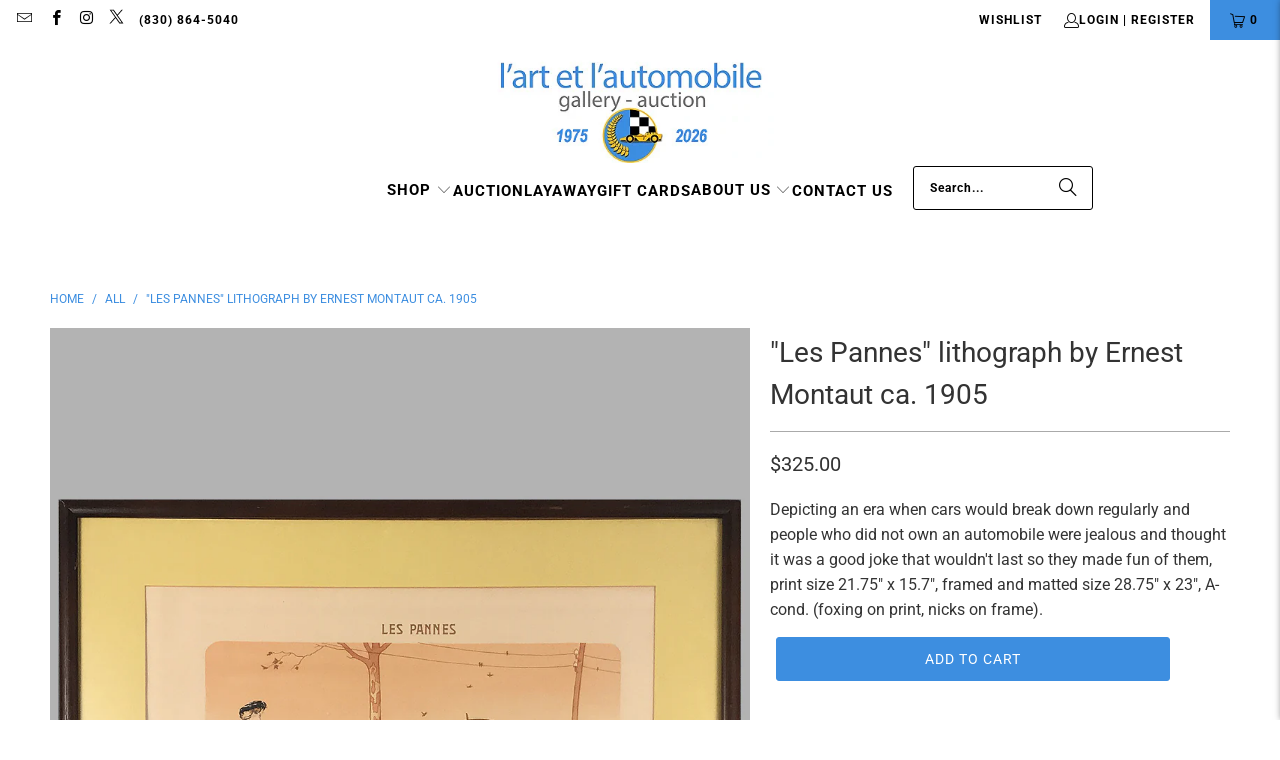

--- FILE ---
content_type: text/html; charset=utf-8
request_url: https://arteauto.com/products/les-pannes-lithograph-by-ernest-montaut-ca-1905
body_size: 28372
content:
<!DOCTYPE html>
<html class="no-js no-touch" lang="en">
  <head>
    
  <script>
    window.Store = window.Store || {};
    window.Store.id = 23937963;
  </script>
    <meta charset="utf-8">
    <meta http-equiv="cleartype" content="on">
    <meta name="robots" content="index,follow">

    <!-- Mobile Specific Metas -->
    <meta name="HandheldFriendly" content="True">
    <meta name="MobileOptimized" content="320">
    <meta name="viewport" content="width=device-width,initial-scale=1">
    <meta name="theme-color" content="#ffffff">

    
    <title>
      &quot;Les Pannes&quot; lithograph by Ernest Montaut ca. 1905 - l&#39;art et l&#39;automobile
    </title>

    <script src="https://code.jquery.com/jquery-3.6.0.min.js"></script>
    
    
      <meta name="description" content="Depicting an era when cars would break down regularly and people who did not own an automobile were jealous and thought it was a good joke that wouldn&#39;t last so they&#39;d made fun of them, print size 21.75&quot; x 15.7&quot;, framed and matted size 28.75&quot; x 23&quot;."/>
    

    <link rel="preconnect" href="https://fonts.shopifycdn.com" />
    <link rel="preconnect" href="https://cdn.shopify.com" />
    <link rel="preconnect" href="https://cdn.shopifycloud.com" />

    <link rel="dns-prefetch" href="https://v.shopify.com" />
    <link rel="dns-prefetch" href="https://www.youtube.com" />
    <link rel="dns-prefetch" href="https://vimeo.com" />

    <link href="//arteauto.com/cdn/shop/t/34/assets/jquery.min.js?v=147293088974801289311718672367" as="script" rel="preload">

    <!-- Stylesheet for Fancybox library -->
    <link rel="stylesheet" href="//arteauto.com/cdn/shop/t/34/assets/fancybox.css?v=19278034316635137701718672367" type="text/css" media="all" defer>

    <!-- Stylesheets for Turbo -->
    <link href="//arteauto.com/cdn/shop/t/34/assets/styles.css?v=103272044095564932961768189522" rel="stylesheet" type="text/css" media="all" />
    <link href="//arteauto.com/cdn/shop/t/34/assets/custom.css?v=21847233761001378141720714938" rel="stylesheet" type="text/css" media="all" />

    <!-- Icons -->
    
      <link rel="shortcut icon" type="image/x-icon" href="//arteauto.com/cdn/shop/files/LA-favicon_180x180.png?v=1614312894">
      <link rel="apple-touch-icon" href="//arteauto.com/cdn/shop/files/LA-favicon_180x180.png?v=1614312894"/>
      <link rel="apple-touch-icon" sizes="57x57" href="//arteauto.com/cdn/shop/files/LA-favicon_57x57.png?v=1614312894"/>
      <link rel="apple-touch-icon" sizes="60x60" href="//arteauto.com/cdn/shop/files/LA-favicon_60x60.png?v=1614312894"/>
      <link rel="apple-touch-icon" sizes="72x72" href="//arteauto.com/cdn/shop/files/LA-favicon_72x72.png?v=1614312894"/>
      <link rel="apple-touch-icon" sizes="76x76" href="//arteauto.com/cdn/shop/files/LA-favicon_76x76.png?v=1614312894"/>
      <link rel="apple-touch-icon" sizes="114x114" href="//arteauto.com/cdn/shop/files/LA-favicon_114x114.png?v=1614312894"/>
      <link rel="apple-touch-icon" sizes="180x180" href="//arteauto.com/cdn/shop/files/LA-favicon_180x180.png?v=1614312894"/>
      <link rel="apple-touch-icon" sizes="228x228" href="//arteauto.com/cdn/shop/files/LA-favicon_228x228.png?v=1614312894"/>
    
    <link rel="canonical" href="https://arteauto.com/products/les-pannes-lithograph-by-ernest-montaut-ca-1905"/>

    

    

    

    
    <script>
      window.PXUTheme = window.PXUTheme || {};
      window.PXUTheme.version = '9.4.0';
      window.PXUTheme.name = 'Turbo';
    </script>
    


    
<template id="price-ui"><span class="price " data-price></span><span class="compare-at-price" data-compare-at-price></span><span class="unit-pricing" data-unit-pricing></span></template>
    <template id="price-ui-badge"><div class="price-ui-badge__sticker price-ui-badge__sticker--">
    <span class="price-ui-badge__sticker-text" data-badge></span>
  </div></template>
    
    <template id="price-ui__price"><span class="money" data-price></span></template>
    <template id="price-ui__price-range"><span class="price-min" data-price-min><span class="money" data-price></span></span> - <span class="price-max" data-price-max><span class="money" data-price></span></span></template>
    <template id="price-ui__unit-pricing"><span class="unit-quantity" data-unit-quantity></span> | <span class="unit-price" data-unit-price><span class="money" data-price></span></span> / <span class="unit-measurement" data-unit-measurement></span></template>
    <template id="price-ui-badge__percent-savings-range">Save up to <span data-price-percent></span>%</template>
    <template id="price-ui-badge__percent-savings">Save <span data-price-percent></span>%</template>
    <template id="price-ui-badge__price-savings-range">Save up to <span class="money" data-price></span></template>
    <template id="price-ui-badge__price-savings">Save <span class="money" data-price></span></template>
    <template id="price-ui-badge__on-sale">Sale</template>
    <template id="price-ui-badge__sold-out">Sold out</template>
    <template id="price-ui-badge__in-stock">In stock</template>
    


    <script>
      
window.PXUTheme = window.PXUTheme || {};


window.PXUTheme.theme_settings = {};
window.PXUTheme.currency = {};
window.PXUTheme.routes = window.PXUTheme.routes || {};


window.PXUTheme.theme_settings.display_tos_checkbox = false;
window.PXUTheme.theme_settings.go_to_checkout = true;
window.PXUTheme.theme_settings.cart_action = "ajax";
window.PXUTheme.theme_settings.cart_shipping_calculator = false;


window.PXUTheme.theme_settings.collection_swatches = false;
window.PXUTheme.theme_settings.collection_secondary_image = false;


window.PXUTheme.currency.show_multiple_currencies = false;
window.PXUTheme.currency.shop_currency = "USD";
window.PXUTheme.currency.default_currency = "USD";
window.PXUTheme.currency.display_format = "money_format";
window.PXUTheme.currency.money_format = "${{amount}}";
window.PXUTheme.currency.money_format_no_currency = "${{amount}}";
window.PXUTheme.currency.money_format_currency = "${{amount}} USD";
window.PXUTheme.currency.native_multi_currency = false;
window.PXUTheme.currency.iso_code = "USD";
window.PXUTheme.currency.symbol = "$";


window.PXUTheme.theme_settings.display_inventory_left = false;
window.PXUTheme.theme_settings.inventory_threshold = 10;
window.PXUTheme.theme_settings.limit_quantity = false;


window.PXUTheme.theme_settings.menu_position = null;


window.PXUTheme.theme_settings.newsletter_popup = true;
window.PXUTheme.theme_settings.newsletter_popup_days = "14";
window.PXUTheme.theme_settings.newsletter_popup_mobile = true;
window.PXUTheme.theme_settings.newsletter_popup_seconds = 14;


window.PXUTheme.theme_settings.pagination_type = "basic_pagination";


window.PXUTheme.theme_settings.enable_shopify_collection_badges = false;
window.PXUTheme.theme_settings.quick_shop_thumbnail_position = null;
window.PXUTheme.theme_settings.product_form_style = "select";
window.PXUTheme.theme_settings.sale_banner_enabled = false;
window.PXUTheme.theme_settings.display_savings = false;
window.PXUTheme.theme_settings.display_sold_out_price = false;
window.PXUTheme.theme_settings.free_text = "";
window.PXUTheme.theme_settings.video_looping = null;
window.PXUTheme.theme_settings.quick_shop_style = "popup";
window.PXUTheme.theme_settings.hover_enabled = false;


window.PXUTheme.routes.cart_url = "/cart";
window.PXUTheme.routes.cart_update_url = "/cart/update";
window.PXUTheme.routes.root_url = "/";
window.PXUTheme.routes.search_url = "/search";
window.PXUTheme.routes.all_products_collection_url = "/collections/all";
window.PXUTheme.routes.product_recommendations_url = "/recommendations/products";
window.PXUTheme.routes.predictive_search_url = "/search/suggest";


window.PXUTheme.theme_settings.image_loading_style = "blur-up";


window.PXUTheme.theme_settings.enable_autocomplete = true;


window.PXUTheme.theme_settings.page_dots_enabled = false;
window.PXUTheme.theme_settings.slideshow_arrow_size = "regular";


window.PXUTheme.theme_settings.quick_shop_enabled = false;


window.PXUTheme.translation = {};


window.PXUTheme.translation.agree_to_terms_warning = "You must agree with the terms and conditions to checkout.";
window.PXUTheme.translation.one_item_left = "item left";
window.PXUTheme.translation.items_left_text = "items left";
window.PXUTheme.translation.cart_savings_text = "Total Savings";
window.PXUTheme.translation.cart_discount_text = "Discount";
window.PXUTheme.translation.cart_subtotal_text = "Subtotal";
window.PXUTheme.translation.cart_remove_text = "Remove";
window.PXUTheme.translation.cart_free_text = "Free";


window.PXUTheme.translation.newsletter_success_text = "Thank you for joining our mailing list!";


window.PXUTheme.translation.notify_email = "Enter your email address...";
window.PXUTheme.translation.notify_email_value = "Translation missing: en.contact.fields.email";
window.PXUTheme.translation.notify_email_send = "Send";
window.PXUTheme.translation.notify_message_first = "Please notify me when ";
window.PXUTheme.translation.notify_message_last = " becomes available - ";
window.PXUTheme.translation.notify_success_text = "Thanks! We will notify you when this product becomes available!";


window.PXUTheme.translation.add_to_cart = "Add to Cart";
window.PXUTheme.translation.coming_soon_text = "";
window.PXUTheme.translation.sold_out_text = "Sold";
window.PXUTheme.translation.sale_text = "Sale";
window.PXUTheme.translation.savings_text = "You Save";
window.PXUTheme.translation.from_text = "from";
window.PXUTheme.translation.new_text = "New";
window.PXUTheme.translation.pre_order_text = "Pre-Order";
window.PXUTheme.translation.unavailable_text = "Unavailable";


window.PXUTheme.translation.all_results = "View all results";
window.PXUTheme.translation.no_results = "Sorry, no results!";


window.PXUTheme.media_queries = {};
window.PXUTheme.media_queries.small = window.matchMedia( "(max-width: 480px)" );
window.PXUTheme.media_queries.medium = window.matchMedia( "(max-width: 798px)" );
window.PXUTheme.media_queries.large = window.matchMedia( "(min-width: 799px)" );
window.PXUTheme.media_queries.larger = window.matchMedia( "(min-width: 960px)" );
window.PXUTheme.media_queries.xlarge = window.matchMedia( "(min-width: 1200px)" );
window.PXUTheme.media_queries.ie10 = window.matchMedia( "all and (-ms-high-contrast: none), (-ms-high-contrast: active)" );
window.PXUTheme.media_queries.tablet = window.matchMedia( "only screen and (min-width: 799px) and (max-width: 1024px)" );
window.PXUTheme.media_queries.mobile_and_tablet = window.matchMedia( "(max-width: 1024px)" );
    </script>

    

    
      <script src="//arteauto.com/cdn/shop/t/34/assets/instantclick.min.js?v=20092422000980684151718672367" data-no-instant defer></script>

      <script data-no-instant>
        window.addEventListener('DOMContentLoaded', function() {

          function inIframe() {
            try {
              return window.self !== window.top;
            } catch (e) {
              return true;
            }
          }

          if (!inIframe()){
            InstantClick.on('change', function() {

              $('head script[src*="shopify"]').each(function() {
                var script = document.createElement('script');
                script.type = 'text/javascript';
                script.src = $(this).attr('src');

                $('body').append(script);
              });

              $('body').removeClass('fancybox-active');
              $.fancybox.destroy();

              InstantClick.init();

            });
          }
        });
      </script>
    

    <script>
      
    </script>

    <script>window.performance && window.performance.mark && window.performance.mark('shopify.content_for_header.start');</script><meta name="facebook-domain-verification" content="3h0alchtsb25rxtaacnhorqtu7209d">
<meta name="facebook-domain-verification" content="izidko9bewrn652k04942fcv74x28q">
<meta name="google-site-verification" content="gDd3ryub3-2QF0W82lJiUDP6nkUq5RdWGulGpuGYrT4">
<meta id="shopify-digital-wallet" name="shopify-digital-wallet" content="/23937963/digital_wallets/dialog">
<meta name="shopify-checkout-api-token" content="3a31496dab5c986633565843ec9c1560">
<meta id="in-context-paypal-metadata" data-shop-id="23937963" data-venmo-supported="false" data-environment="production" data-locale="en_US" data-paypal-v4="true" data-currency="USD">
<link rel="alternate" type="application/json+oembed" href="https://arteauto.com/products/les-pannes-lithograph-by-ernest-montaut-ca-1905.oembed">
<script async="async" src="/checkouts/internal/preloads.js?locale=en-US"></script>
<link rel="preconnect" href="https://shop.app" crossorigin="anonymous">
<script async="async" src="https://shop.app/checkouts/internal/preloads.js?locale=en-US&shop_id=23937963" crossorigin="anonymous"></script>
<script id="shopify-features" type="application/json">{"accessToken":"3a31496dab5c986633565843ec9c1560","betas":["rich-media-storefront-analytics"],"domain":"arteauto.com","predictiveSearch":true,"shopId":23937963,"locale":"en"}</script>
<script>var Shopify = Shopify || {};
Shopify.shop = "arteauto.myshopify.com";
Shopify.locale = "en";
Shopify.currency = {"active":"USD","rate":"1.0"};
Shopify.country = "US";
Shopify.theme = {"name":"RCM - Development Theme - 2024-06-17 - Hopatoo","id":128179077218,"schema_name":"Turbo","schema_version":"9.4.0","theme_store_id":null,"role":"main"};
Shopify.theme.handle = "null";
Shopify.theme.style = {"id":null,"handle":null};
Shopify.cdnHost = "arteauto.com/cdn";
Shopify.routes = Shopify.routes || {};
Shopify.routes.root = "/";</script>
<script type="module">!function(o){(o.Shopify=o.Shopify||{}).modules=!0}(window);</script>
<script>!function(o){function n(){var o=[];function n(){o.push(Array.prototype.slice.apply(arguments))}return n.q=o,n}var t=o.Shopify=o.Shopify||{};t.loadFeatures=n(),t.autoloadFeatures=n()}(window);</script>
<script>
  window.ShopifyPay = window.ShopifyPay || {};
  window.ShopifyPay.apiHost = "shop.app\/pay";
  window.ShopifyPay.redirectState = null;
</script>
<script id="shop-js-analytics" type="application/json">{"pageType":"product"}</script>
<script defer="defer" async type="module" src="//arteauto.com/cdn/shopifycloud/shop-js/modules/v2/client.init-shop-cart-sync_C5BV16lS.en.esm.js"></script>
<script defer="defer" async type="module" src="//arteauto.com/cdn/shopifycloud/shop-js/modules/v2/chunk.common_CygWptCX.esm.js"></script>
<script type="module">
  await import("//arteauto.com/cdn/shopifycloud/shop-js/modules/v2/client.init-shop-cart-sync_C5BV16lS.en.esm.js");
await import("//arteauto.com/cdn/shopifycloud/shop-js/modules/v2/chunk.common_CygWptCX.esm.js");

  window.Shopify.SignInWithShop?.initShopCartSync?.({"fedCMEnabled":true,"windoidEnabled":true});

</script>
<script>
  window.Shopify = window.Shopify || {};
  if (!window.Shopify.featureAssets) window.Shopify.featureAssets = {};
  window.Shopify.featureAssets['shop-js'] = {"shop-cart-sync":["modules/v2/client.shop-cart-sync_ZFArdW7E.en.esm.js","modules/v2/chunk.common_CygWptCX.esm.js"],"init-fed-cm":["modules/v2/client.init-fed-cm_CmiC4vf6.en.esm.js","modules/v2/chunk.common_CygWptCX.esm.js"],"shop-button":["modules/v2/client.shop-button_tlx5R9nI.en.esm.js","modules/v2/chunk.common_CygWptCX.esm.js"],"shop-cash-offers":["modules/v2/client.shop-cash-offers_DOA2yAJr.en.esm.js","modules/v2/chunk.common_CygWptCX.esm.js","modules/v2/chunk.modal_D71HUcav.esm.js"],"init-windoid":["modules/v2/client.init-windoid_sURxWdc1.en.esm.js","modules/v2/chunk.common_CygWptCX.esm.js"],"shop-toast-manager":["modules/v2/client.shop-toast-manager_ClPi3nE9.en.esm.js","modules/v2/chunk.common_CygWptCX.esm.js"],"init-shop-email-lookup-coordinator":["modules/v2/client.init-shop-email-lookup-coordinator_B8hsDcYM.en.esm.js","modules/v2/chunk.common_CygWptCX.esm.js"],"init-shop-cart-sync":["modules/v2/client.init-shop-cart-sync_C5BV16lS.en.esm.js","modules/v2/chunk.common_CygWptCX.esm.js"],"avatar":["modules/v2/client.avatar_BTnouDA3.en.esm.js"],"pay-button":["modules/v2/client.pay-button_FdsNuTd3.en.esm.js","modules/v2/chunk.common_CygWptCX.esm.js"],"init-customer-accounts":["modules/v2/client.init-customer-accounts_DxDtT_ad.en.esm.js","modules/v2/client.shop-login-button_C5VAVYt1.en.esm.js","modules/v2/chunk.common_CygWptCX.esm.js","modules/v2/chunk.modal_D71HUcav.esm.js"],"init-shop-for-new-customer-accounts":["modules/v2/client.init-shop-for-new-customer-accounts_ChsxoAhi.en.esm.js","modules/v2/client.shop-login-button_C5VAVYt1.en.esm.js","modules/v2/chunk.common_CygWptCX.esm.js","modules/v2/chunk.modal_D71HUcav.esm.js"],"shop-login-button":["modules/v2/client.shop-login-button_C5VAVYt1.en.esm.js","modules/v2/chunk.common_CygWptCX.esm.js","modules/v2/chunk.modal_D71HUcav.esm.js"],"init-customer-accounts-sign-up":["modules/v2/client.init-customer-accounts-sign-up_CPSyQ0Tj.en.esm.js","modules/v2/client.shop-login-button_C5VAVYt1.en.esm.js","modules/v2/chunk.common_CygWptCX.esm.js","modules/v2/chunk.modal_D71HUcav.esm.js"],"shop-follow-button":["modules/v2/client.shop-follow-button_Cva4Ekp9.en.esm.js","modules/v2/chunk.common_CygWptCX.esm.js","modules/v2/chunk.modal_D71HUcav.esm.js"],"checkout-modal":["modules/v2/client.checkout-modal_BPM8l0SH.en.esm.js","modules/v2/chunk.common_CygWptCX.esm.js","modules/v2/chunk.modal_D71HUcav.esm.js"],"lead-capture":["modules/v2/client.lead-capture_Bi8yE_yS.en.esm.js","modules/v2/chunk.common_CygWptCX.esm.js","modules/v2/chunk.modal_D71HUcav.esm.js"],"shop-login":["modules/v2/client.shop-login_D6lNrXab.en.esm.js","modules/v2/chunk.common_CygWptCX.esm.js","modules/v2/chunk.modal_D71HUcav.esm.js"],"payment-terms":["modules/v2/client.payment-terms_CZxnsJam.en.esm.js","modules/v2/chunk.common_CygWptCX.esm.js","modules/v2/chunk.modal_D71HUcav.esm.js"]};
</script>
<script>(function() {
  var isLoaded = false;
  function asyncLoad() {
    if (isLoaded) return;
    isLoaded = true;
    var urls = ["https:\/\/chimpstatic.com\/mcjs-connected\/js\/users\/f8919eea31d5f6404b4fce7b9\/43965f25508d0bb9f5588501f.js?shop=arteauto.myshopify.com","https:\/\/chimpstatic.com\/mcjs-connected\/js\/users\/f8919eea31d5f6404b4fce7b9\/781978a066da9cdabaf4a30c4.js?shop=arteauto.myshopify.com","https:\/\/cdn.shopify.com\/s\/files\/1\/0597\/3783\/3627\/files\/tptinstall.min.js?v=1718591634\u0026t=tapita-seo-script-tags\u0026shop=arteauto.myshopify.com"];
    for (var i = 0; i < urls.length; i++) {
      var s = document.createElement('script');
      s.type = 'text/javascript';
      s.async = true;
      s.src = urls[i];
      var x = document.getElementsByTagName('script')[0];
      x.parentNode.insertBefore(s, x);
    }
  };
  if(window.attachEvent) {
    window.attachEvent('onload', asyncLoad);
  } else {
    window.addEventListener('load', asyncLoad, false);
  }
})();</script>
<script id="__st">var __st={"a":23937963,"offset":-21600,"reqid":"872c499c-d07e-4e65-8086-657f0ffb90b8-1768647786","pageurl":"arteauto.com\/products\/les-pannes-lithograph-by-ernest-montaut-ca-1905","u":"33252d9d122d","p":"product","rtyp":"product","rid":4381561159778};</script>
<script>window.ShopifyPaypalV4VisibilityTracking = true;</script>
<script id="captcha-bootstrap">!function(){'use strict';const t='contact',e='account',n='new_comment',o=[[t,t],['blogs',n],['comments',n],[t,'customer']],c=[[e,'customer_login'],[e,'guest_login'],[e,'recover_customer_password'],[e,'create_customer']],r=t=>t.map((([t,e])=>`form[action*='/${t}']:not([data-nocaptcha='true']) input[name='form_type'][value='${e}']`)).join(','),a=t=>()=>t?[...document.querySelectorAll(t)].map((t=>t.form)):[];function s(){const t=[...o],e=r(t);return a(e)}const i='password',u='form_key',d=['recaptcha-v3-token','g-recaptcha-response','h-captcha-response',i],f=()=>{try{return window.sessionStorage}catch{return}},m='__shopify_v',_=t=>t.elements[u];function p(t,e,n=!1){try{const o=window.sessionStorage,c=JSON.parse(o.getItem(e)),{data:r}=function(t){const{data:e,action:n}=t;return t[m]||n?{data:e,action:n}:{data:t,action:n}}(c);for(const[e,n]of Object.entries(r))t.elements[e]&&(t.elements[e].value=n);n&&o.removeItem(e)}catch(o){console.error('form repopulation failed',{error:o})}}const l='form_type',E='cptcha';function T(t){t.dataset[E]=!0}const w=window,h=w.document,L='Shopify',v='ce_forms',y='captcha';let A=!1;((t,e)=>{const n=(g='f06e6c50-85a8-45c8-87d0-21a2b65856fe',I='https://cdn.shopify.com/shopifycloud/storefront-forms-hcaptcha/ce_storefront_forms_captcha_hcaptcha.v1.5.2.iife.js',D={infoText:'Protected by hCaptcha',privacyText:'Privacy',termsText:'Terms'},(t,e,n)=>{const o=w[L][v],c=o.bindForm;if(c)return c(t,g,e,D).then(n);var r;o.q.push([[t,g,e,D],n]),r=I,A||(h.body.append(Object.assign(h.createElement('script'),{id:'captcha-provider',async:!0,src:r})),A=!0)});var g,I,D;w[L]=w[L]||{},w[L][v]=w[L][v]||{},w[L][v].q=[],w[L][y]=w[L][y]||{},w[L][y].protect=function(t,e){n(t,void 0,e),T(t)},Object.freeze(w[L][y]),function(t,e,n,w,h,L){const[v,y,A,g]=function(t,e,n){const i=e?o:[],u=t?c:[],d=[...i,...u],f=r(d),m=r(i),_=r(d.filter((([t,e])=>n.includes(e))));return[a(f),a(m),a(_),s()]}(w,h,L),I=t=>{const e=t.target;return e instanceof HTMLFormElement?e:e&&e.form},D=t=>v().includes(t);t.addEventListener('submit',(t=>{const e=I(t);if(!e)return;const n=D(e)&&!e.dataset.hcaptchaBound&&!e.dataset.recaptchaBound,o=_(e),c=g().includes(e)&&(!o||!o.value);(n||c)&&t.preventDefault(),c&&!n&&(function(t){try{if(!f())return;!function(t){const e=f();if(!e)return;const n=_(t);if(!n)return;const o=n.value;o&&e.removeItem(o)}(t);const e=Array.from(Array(32),(()=>Math.random().toString(36)[2])).join('');!function(t,e){_(t)||t.append(Object.assign(document.createElement('input'),{type:'hidden',name:u})),t.elements[u].value=e}(t,e),function(t,e){const n=f();if(!n)return;const o=[...t.querySelectorAll(`input[type='${i}']`)].map((({name:t})=>t)),c=[...d,...o],r={};for(const[a,s]of new FormData(t).entries())c.includes(a)||(r[a]=s);n.setItem(e,JSON.stringify({[m]:1,action:t.action,data:r}))}(t,e)}catch(e){console.error('failed to persist form',e)}}(e),e.submit())}));const S=(t,e)=>{t&&!t.dataset[E]&&(n(t,e.some((e=>e===t))),T(t))};for(const o of['focusin','change'])t.addEventListener(o,(t=>{const e=I(t);D(e)&&S(e,y())}));const B=e.get('form_key'),M=e.get(l),P=B&&M;t.addEventListener('DOMContentLoaded',(()=>{const t=y();if(P)for(const e of t)e.elements[l].value===M&&p(e,B);[...new Set([...A(),...v().filter((t=>'true'===t.dataset.shopifyCaptcha))])].forEach((e=>S(e,t)))}))}(h,new URLSearchParams(w.location.search),n,t,e,['guest_login'])})(!0,!0)}();</script>
<script integrity="sha256-4kQ18oKyAcykRKYeNunJcIwy7WH5gtpwJnB7kiuLZ1E=" data-source-attribution="shopify.loadfeatures" defer="defer" src="//arteauto.com/cdn/shopifycloud/storefront/assets/storefront/load_feature-a0a9edcb.js" crossorigin="anonymous"></script>
<script crossorigin="anonymous" defer="defer" src="//arteauto.com/cdn/shopifycloud/storefront/assets/shopify_pay/storefront-65b4c6d7.js?v=20250812"></script>
<script data-source-attribution="shopify.dynamic_checkout.dynamic.init">var Shopify=Shopify||{};Shopify.PaymentButton=Shopify.PaymentButton||{isStorefrontPortableWallets:!0,init:function(){window.Shopify.PaymentButton.init=function(){};var t=document.createElement("script");t.src="https://arteauto.com/cdn/shopifycloud/portable-wallets/latest/portable-wallets.en.js",t.type="module",document.head.appendChild(t)}};
</script>
<script data-source-attribution="shopify.dynamic_checkout.buyer_consent">
  function portableWalletsHideBuyerConsent(e){var t=document.getElementById("shopify-buyer-consent"),n=document.getElementById("shopify-subscription-policy-button");t&&n&&(t.classList.add("hidden"),t.setAttribute("aria-hidden","true"),n.removeEventListener("click",e))}function portableWalletsShowBuyerConsent(e){var t=document.getElementById("shopify-buyer-consent"),n=document.getElementById("shopify-subscription-policy-button");t&&n&&(t.classList.remove("hidden"),t.removeAttribute("aria-hidden"),n.addEventListener("click",e))}window.Shopify?.PaymentButton&&(window.Shopify.PaymentButton.hideBuyerConsent=portableWalletsHideBuyerConsent,window.Shopify.PaymentButton.showBuyerConsent=portableWalletsShowBuyerConsent);
</script>
<script data-source-attribution="shopify.dynamic_checkout.cart.bootstrap">document.addEventListener("DOMContentLoaded",(function(){function t(){return document.querySelector("shopify-accelerated-checkout-cart, shopify-accelerated-checkout")}if(t())Shopify.PaymentButton.init();else{new MutationObserver((function(e,n){t()&&(Shopify.PaymentButton.init(),n.disconnect())})).observe(document.body,{childList:!0,subtree:!0})}}));
</script>
<link id="shopify-accelerated-checkout-styles" rel="stylesheet" media="screen" href="https://arteauto.com/cdn/shopifycloud/portable-wallets/latest/accelerated-checkout-backwards-compat.css" crossorigin="anonymous">
<style id="shopify-accelerated-checkout-cart">
        #shopify-buyer-consent {
  margin-top: 1em;
  display: inline-block;
  width: 100%;
}

#shopify-buyer-consent.hidden {
  display: none;
}

#shopify-subscription-policy-button {
  background: none;
  border: none;
  padding: 0;
  text-decoration: underline;
  font-size: inherit;
  cursor: pointer;
}

#shopify-subscription-policy-button::before {
  box-shadow: none;
}

      </style>

<script>window.performance && window.performance.mark && window.performance.mark('shopify.content_for_header.end');</script>

    

<meta name="author" content="l&#39;art et l&#39;automobile">
<meta property="og:url" content="https://arteauto.com/products/les-pannes-lithograph-by-ernest-montaut-ca-1905">
<meta property="og:site_name" content="l&#39;art et l&#39;automobile">




  <meta property="og:type" content="product">
  <meta property="og:title" content="&quot;Les Pannes&quot; lithograph by Ernest Montaut ca. 1905">
  
    
      <meta property="og:image" content="https://arteauto.com/cdn/shop/products/montaut-lespannes_600x.jpg?v=1586026410">
      <meta property="og:image:secure_url" content="https://arteauto.com/cdn/shop/products/montaut-lespannes_600x.jpg?v=1586026410">
      
      <meta property="og:image:width" content="1000">
      <meta property="og:image:height" content="1250">
    
      <meta property="og:image" content="https://arteauto.com/cdn/shop/products/montaut-pannes-signature_600x.jpg?v=1586026418">
      <meta property="og:image:secure_url" content="https://arteauto.com/cdn/shop/products/montaut-pannes-signature_600x.jpg?v=1586026418">
      
      <meta property="og:image:width" content="1000">
      <meta property="og:image:height" content="1250">
    
  
  <meta property="product:price:amount" content="325.00">
  <meta property="product:price:currency" content="USD">



  <meta property="og:description" content="Depicting an era when cars would break down regularly and people who did not own an automobile were jealous and thought it was a good joke that wouldn&#39;t last so they&#39;d made fun of them, print size 21.75&quot; x 15.7&quot;, framed and matted size 28.75&quot; x 23&quot;.">




  <meta name="twitter:site" content="@https://x.com/arteauto">

<meta name="twitter:card" content="summary">

  <meta name="twitter:title" content="&quot;Les Pannes&quot; lithograph by Ernest Montaut ca. 1905">
  <meta name="twitter:description" content="Depicting an era when cars would break down regularly and people who did not own an automobile were jealous and thought it was a good joke that wouldn&#39;t last so they made fun of them, print size 21.75&quot; x 15.7&quot;, framed and matted size 28.75&quot; x 23&quot;, A- cond. (foxing on print, nicks on frame).">
  <meta name="twitter:image" content="https://arteauto.com/cdn/shop/products/montaut-lespannes_240x.jpg?v=1586026410">
  <meta name="twitter:image:width" content="240">
  <meta name="twitter:image:height" content="240">
  <meta name="twitter:image:alt" content="Les Pannes lithograph by Ernest Montaut ca. 1905">



    
    
  <link href="https://cdn.shopify.com/extensions/019b7315-273a-71f2-af67-0d43dab6018a/iwish-633/assets/main.505ed1e9.chunk.css" rel="stylesheet" type="text/css" media="all">
<link href="https://monorail-edge.shopifysvc.com" rel="dns-prefetch">
<script>(function(){if ("sendBeacon" in navigator && "performance" in window) {try {var session_token_from_headers = performance.getEntriesByType('navigation')[0].serverTiming.find(x => x.name == '_s').description;} catch {var session_token_from_headers = undefined;}var session_cookie_matches = document.cookie.match(/_shopify_s=([^;]*)/);var session_token_from_cookie = session_cookie_matches && session_cookie_matches.length === 2 ? session_cookie_matches[1] : "";var session_token = session_token_from_headers || session_token_from_cookie || "";function handle_abandonment_event(e) {var entries = performance.getEntries().filter(function(entry) {return /monorail-edge.shopifysvc.com/.test(entry.name);});if (!window.abandonment_tracked && entries.length === 0) {window.abandonment_tracked = true;var currentMs = Date.now();var navigation_start = performance.timing.navigationStart;var payload = {shop_id: 23937963,url: window.location.href,navigation_start,duration: currentMs - navigation_start,session_token,page_type: "product"};window.navigator.sendBeacon("https://monorail-edge.shopifysvc.com/v1/produce", JSON.stringify({schema_id: "online_store_buyer_site_abandonment/1.1",payload: payload,metadata: {event_created_at_ms: currentMs,event_sent_at_ms: currentMs}}));}}window.addEventListener('pagehide', handle_abandonment_event);}}());</script>
<script id="web-pixels-manager-setup">(function e(e,d,r,n,o){if(void 0===o&&(o={}),!Boolean(null===(a=null===(i=window.Shopify)||void 0===i?void 0:i.analytics)||void 0===a?void 0:a.replayQueue)){var i,a;window.Shopify=window.Shopify||{};var t=window.Shopify;t.analytics=t.analytics||{};var s=t.analytics;s.replayQueue=[],s.publish=function(e,d,r){return s.replayQueue.push([e,d,r]),!0};try{self.performance.mark("wpm:start")}catch(e){}var l=function(){var e={modern:/Edge?\/(1{2}[4-9]|1[2-9]\d|[2-9]\d{2}|\d{4,})\.\d+(\.\d+|)|Firefox\/(1{2}[4-9]|1[2-9]\d|[2-9]\d{2}|\d{4,})\.\d+(\.\d+|)|Chrom(ium|e)\/(9{2}|\d{3,})\.\d+(\.\d+|)|(Maci|X1{2}).+ Version\/(15\.\d+|(1[6-9]|[2-9]\d|\d{3,})\.\d+)([,.]\d+|)( \(\w+\)|)( Mobile\/\w+|) Safari\/|Chrome.+OPR\/(9{2}|\d{3,})\.\d+\.\d+|(CPU[ +]OS|iPhone[ +]OS|CPU[ +]iPhone|CPU IPhone OS|CPU iPad OS)[ +]+(15[._]\d+|(1[6-9]|[2-9]\d|\d{3,})[._]\d+)([._]\d+|)|Android:?[ /-](13[3-9]|1[4-9]\d|[2-9]\d{2}|\d{4,})(\.\d+|)(\.\d+|)|Android.+Firefox\/(13[5-9]|1[4-9]\d|[2-9]\d{2}|\d{4,})\.\d+(\.\d+|)|Android.+Chrom(ium|e)\/(13[3-9]|1[4-9]\d|[2-9]\d{2}|\d{4,})\.\d+(\.\d+|)|SamsungBrowser\/([2-9]\d|\d{3,})\.\d+/,legacy:/Edge?\/(1[6-9]|[2-9]\d|\d{3,})\.\d+(\.\d+|)|Firefox\/(5[4-9]|[6-9]\d|\d{3,})\.\d+(\.\d+|)|Chrom(ium|e)\/(5[1-9]|[6-9]\d|\d{3,})\.\d+(\.\d+|)([\d.]+$|.*Safari\/(?![\d.]+ Edge\/[\d.]+$))|(Maci|X1{2}).+ Version\/(10\.\d+|(1[1-9]|[2-9]\d|\d{3,})\.\d+)([,.]\d+|)( \(\w+\)|)( Mobile\/\w+|) Safari\/|Chrome.+OPR\/(3[89]|[4-9]\d|\d{3,})\.\d+\.\d+|(CPU[ +]OS|iPhone[ +]OS|CPU[ +]iPhone|CPU IPhone OS|CPU iPad OS)[ +]+(10[._]\d+|(1[1-9]|[2-9]\d|\d{3,})[._]\d+)([._]\d+|)|Android:?[ /-](13[3-9]|1[4-9]\d|[2-9]\d{2}|\d{4,})(\.\d+|)(\.\d+|)|Mobile Safari.+OPR\/([89]\d|\d{3,})\.\d+\.\d+|Android.+Firefox\/(13[5-9]|1[4-9]\d|[2-9]\d{2}|\d{4,})\.\d+(\.\d+|)|Android.+Chrom(ium|e)\/(13[3-9]|1[4-9]\d|[2-9]\d{2}|\d{4,})\.\d+(\.\d+|)|Android.+(UC? ?Browser|UCWEB|U3)[ /]?(15\.([5-9]|\d{2,})|(1[6-9]|[2-9]\d|\d{3,})\.\d+)\.\d+|SamsungBrowser\/(5\.\d+|([6-9]|\d{2,})\.\d+)|Android.+MQ{2}Browser\/(14(\.(9|\d{2,})|)|(1[5-9]|[2-9]\d|\d{3,})(\.\d+|))(\.\d+|)|K[Aa][Ii]OS\/(3\.\d+|([4-9]|\d{2,})\.\d+)(\.\d+|)/},d=e.modern,r=e.legacy,n=navigator.userAgent;return n.match(d)?"modern":n.match(r)?"legacy":"unknown"}(),u="modern"===l?"modern":"legacy",c=(null!=n?n:{modern:"",legacy:""})[u],f=function(e){return[e.baseUrl,"/wpm","/b",e.hashVersion,"modern"===e.buildTarget?"m":"l",".js"].join("")}({baseUrl:d,hashVersion:r,buildTarget:u}),m=function(e){var d=e.version,r=e.bundleTarget,n=e.surface,o=e.pageUrl,i=e.monorailEndpoint;return{emit:function(e){var a=e.status,t=e.errorMsg,s=(new Date).getTime(),l=JSON.stringify({metadata:{event_sent_at_ms:s},events:[{schema_id:"web_pixels_manager_load/3.1",payload:{version:d,bundle_target:r,page_url:o,status:a,surface:n,error_msg:t},metadata:{event_created_at_ms:s}}]});if(!i)return console&&console.warn&&console.warn("[Web Pixels Manager] No Monorail endpoint provided, skipping logging."),!1;try{return self.navigator.sendBeacon.bind(self.navigator)(i,l)}catch(e){}var u=new XMLHttpRequest;try{return u.open("POST",i,!0),u.setRequestHeader("Content-Type","text/plain"),u.send(l),!0}catch(e){return console&&console.warn&&console.warn("[Web Pixels Manager] Got an unhandled error while logging to Monorail."),!1}}}}({version:r,bundleTarget:l,surface:e.surface,pageUrl:self.location.href,monorailEndpoint:e.monorailEndpoint});try{o.browserTarget=l,function(e){var d=e.src,r=e.async,n=void 0===r||r,o=e.onload,i=e.onerror,a=e.sri,t=e.scriptDataAttributes,s=void 0===t?{}:t,l=document.createElement("script"),u=document.querySelector("head"),c=document.querySelector("body");if(l.async=n,l.src=d,a&&(l.integrity=a,l.crossOrigin="anonymous"),s)for(var f in s)if(Object.prototype.hasOwnProperty.call(s,f))try{l.dataset[f]=s[f]}catch(e){}if(o&&l.addEventListener("load",o),i&&l.addEventListener("error",i),u)u.appendChild(l);else{if(!c)throw new Error("Did not find a head or body element to append the script");c.appendChild(l)}}({src:f,async:!0,onload:function(){if(!function(){var e,d;return Boolean(null===(d=null===(e=window.Shopify)||void 0===e?void 0:e.analytics)||void 0===d?void 0:d.initialized)}()){var d=window.webPixelsManager.init(e)||void 0;if(d){var r=window.Shopify.analytics;r.replayQueue.forEach((function(e){var r=e[0],n=e[1],o=e[2];d.publishCustomEvent(r,n,o)})),r.replayQueue=[],r.publish=d.publishCustomEvent,r.visitor=d.visitor,r.initialized=!0}}},onerror:function(){return m.emit({status:"failed",errorMsg:"".concat(f," has failed to load")})},sri:function(e){var d=/^sha384-[A-Za-z0-9+/=]+$/;return"string"==typeof e&&d.test(e)}(c)?c:"",scriptDataAttributes:o}),m.emit({status:"loading"})}catch(e){m.emit({status:"failed",errorMsg:(null==e?void 0:e.message)||"Unknown error"})}}})({shopId: 23937963,storefrontBaseUrl: "https://arteauto.com",extensionsBaseUrl: "https://extensions.shopifycdn.com/cdn/shopifycloud/web-pixels-manager",monorailEndpoint: "https://monorail-edge.shopifysvc.com/unstable/produce_batch",surface: "storefront-renderer",enabledBetaFlags: ["2dca8a86"],webPixelsConfigList: [{"id":"398786658","configuration":"{\"config\":\"{\\\"pixel_id\\\":\\\"G-JZ1MG67PJC\\\",\\\"target_country\\\":\\\"US\\\",\\\"gtag_events\\\":[{\\\"type\\\":\\\"begin_checkout\\\",\\\"action_label\\\":\\\"G-JZ1MG67PJC\\\"},{\\\"type\\\":\\\"search\\\",\\\"action_label\\\":\\\"G-JZ1MG67PJC\\\"},{\\\"type\\\":\\\"view_item\\\",\\\"action_label\\\":[\\\"G-JZ1MG67PJC\\\",\\\"MC-TJZJN4J24F\\\"]},{\\\"type\\\":\\\"purchase\\\",\\\"action_label\\\":[\\\"G-JZ1MG67PJC\\\",\\\"MC-TJZJN4J24F\\\"]},{\\\"type\\\":\\\"page_view\\\",\\\"action_label\\\":[\\\"G-JZ1MG67PJC\\\",\\\"MC-TJZJN4J24F\\\"]},{\\\"type\\\":\\\"add_payment_info\\\",\\\"action_label\\\":\\\"G-JZ1MG67PJC\\\"},{\\\"type\\\":\\\"add_to_cart\\\",\\\"action_label\\\":\\\"G-JZ1MG67PJC\\\"}],\\\"enable_monitoring_mode\\\":false}\"}","eventPayloadVersion":"v1","runtimeContext":"OPEN","scriptVersion":"b2a88bafab3e21179ed38636efcd8a93","type":"APP","apiClientId":1780363,"privacyPurposes":[],"dataSharingAdjustments":{"protectedCustomerApprovalScopes":["read_customer_address","read_customer_email","read_customer_name","read_customer_personal_data","read_customer_phone"]}},{"id":"172949602","configuration":"{\"pixel_id\":\"618322968681392\",\"pixel_type\":\"facebook_pixel\",\"metaapp_system_user_token\":\"-\"}","eventPayloadVersion":"v1","runtimeContext":"OPEN","scriptVersion":"ca16bc87fe92b6042fbaa3acc2fbdaa6","type":"APP","apiClientId":2329312,"privacyPurposes":["ANALYTICS","MARKETING","SALE_OF_DATA"],"dataSharingAdjustments":{"protectedCustomerApprovalScopes":["read_customer_address","read_customer_email","read_customer_name","read_customer_personal_data","read_customer_phone"]}},{"id":"65273954","eventPayloadVersion":"v1","runtimeContext":"LAX","scriptVersion":"1","type":"CUSTOM","privacyPurposes":["MARKETING"],"name":"Meta pixel (migrated)"},{"id":"shopify-app-pixel","configuration":"{}","eventPayloadVersion":"v1","runtimeContext":"STRICT","scriptVersion":"0450","apiClientId":"shopify-pixel","type":"APP","privacyPurposes":["ANALYTICS","MARKETING"]},{"id":"shopify-custom-pixel","eventPayloadVersion":"v1","runtimeContext":"LAX","scriptVersion":"0450","apiClientId":"shopify-pixel","type":"CUSTOM","privacyPurposes":["ANALYTICS","MARKETING"]}],isMerchantRequest: false,initData: {"shop":{"name":"l'art et l'automobile","paymentSettings":{"currencyCode":"USD"},"myshopifyDomain":"arteauto.myshopify.com","countryCode":"US","storefrontUrl":"https:\/\/arteauto.com"},"customer":null,"cart":null,"checkout":null,"productVariants":[{"price":{"amount":325.0,"currencyCode":"USD"},"product":{"title":"\"Les Pannes\" lithograph by Ernest Montaut ca. 1905","vendor":"l'art et l'automobile","id":"4381561159778","untranslatedTitle":"\"Les Pannes\" lithograph by Ernest Montaut ca. 1905","url":"\/products\/les-pannes-lithograph-by-ernest-montaut-ca-1905","type":"Artwork"},"id":"31435403886690","image":{"src":"\/\/arteauto.com\/cdn\/shop\/products\/montaut-lespannes.jpg?v=1586026410"},"sku":"Bw325lpL","title":"Default Title","untranslatedTitle":"Default Title"}],"purchasingCompany":null},},"https://arteauto.com/cdn","fcfee988w5aeb613cpc8e4bc33m6693e112",{"modern":"","legacy":""},{"shopId":"23937963","storefrontBaseUrl":"https:\/\/arteauto.com","extensionBaseUrl":"https:\/\/extensions.shopifycdn.com\/cdn\/shopifycloud\/web-pixels-manager","surface":"storefront-renderer","enabledBetaFlags":"[\"2dca8a86\"]","isMerchantRequest":"false","hashVersion":"fcfee988w5aeb613cpc8e4bc33m6693e112","publish":"custom","events":"[[\"page_viewed\",{}],[\"product_viewed\",{\"productVariant\":{\"price\":{\"amount\":325.0,\"currencyCode\":\"USD\"},\"product\":{\"title\":\"\\\"Les Pannes\\\" lithograph by Ernest Montaut ca. 1905\",\"vendor\":\"l'art et l'automobile\",\"id\":\"4381561159778\",\"untranslatedTitle\":\"\\\"Les Pannes\\\" lithograph by Ernest Montaut ca. 1905\",\"url\":\"\/products\/les-pannes-lithograph-by-ernest-montaut-ca-1905\",\"type\":\"Artwork\"},\"id\":\"31435403886690\",\"image\":{\"src\":\"\/\/arteauto.com\/cdn\/shop\/products\/montaut-lespannes.jpg?v=1586026410\"},\"sku\":\"Bw325lpL\",\"title\":\"Default Title\",\"untranslatedTitle\":\"Default Title\"}}]]"});</script><script>
  window.ShopifyAnalytics = window.ShopifyAnalytics || {};
  window.ShopifyAnalytics.meta = window.ShopifyAnalytics.meta || {};
  window.ShopifyAnalytics.meta.currency = 'USD';
  var meta = {"product":{"id":4381561159778,"gid":"gid:\/\/shopify\/Product\/4381561159778","vendor":"l'art et l'automobile","type":"Artwork","handle":"les-pannes-lithograph-by-ernest-montaut-ca-1905","variants":[{"id":31435403886690,"price":32500,"name":"\"Les Pannes\" lithograph by Ernest Montaut ca. 1905","public_title":null,"sku":"Bw325lpL"}],"remote":false},"page":{"pageType":"product","resourceType":"product","resourceId":4381561159778,"requestId":"872c499c-d07e-4e65-8086-657f0ffb90b8-1768647786"}};
  for (var attr in meta) {
    window.ShopifyAnalytics.meta[attr] = meta[attr];
  }
</script>
<script class="analytics">
  (function () {
    var customDocumentWrite = function(content) {
      var jquery = null;

      if (window.jQuery) {
        jquery = window.jQuery;
      } else if (window.Checkout && window.Checkout.$) {
        jquery = window.Checkout.$;
      }

      if (jquery) {
        jquery('body').append(content);
      }
    };

    var hasLoggedConversion = function(token) {
      if (token) {
        return document.cookie.indexOf('loggedConversion=' + token) !== -1;
      }
      return false;
    }

    var setCookieIfConversion = function(token) {
      if (token) {
        var twoMonthsFromNow = new Date(Date.now());
        twoMonthsFromNow.setMonth(twoMonthsFromNow.getMonth() + 2);

        document.cookie = 'loggedConversion=' + token + '; expires=' + twoMonthsFromNow;
      }
    }

    var trekkie = window.ShopifyAnalytics.lib = window.trekkie = window.trekkie || [];
    if (trekkie.integrations) {
      return;
    }
    trekkie.methods = [
      'identify',
      'page',
      'ready',
      'track',
      'trackForm',
      'trackLink'
    ];
    trekkie.factory = function(method) {
      return function() {
        var args = Array.prototype.slice.call(arguments);
        args.unshift(method);
        trekkie.push(args);
        return trekkie;
      };
    };
    for (var i = 0; i < trekkie.methods.length; i++) {
      var key = trekkie.methods[i];
      trekkie[key] = trekkie.factory(key);
    }
    trekkie.load = function(config) {
      trekkie.config = config || {};
      trekkie.config.initialDocumentCookie = document.cookie;
      var first = document.getElementsByTagName('script')[0];
      var script = document.createElement('script');
      script.type = 'text/javascript';
      script.onerror = function(e) {
        var scriptFallback = document.createElement('script');
        scriptFallback.type = 'text/javascript';
        scriptFallback.onerror = function(error) {
                var Monorail = {
      produce: function produce(monorailDomain, schemaId, payload) {
        var currentMs = new Date().getTime();
        var event = {
          schema_id: schemaId,
          payload: payload,
          metadata: {
            event_created_at_ms: currentMs,
            event_sent_at_ms: currentMs
          }
        };
        return Monorail.sendRequest("https://" + monorailDomain + "/v1/produce", JSON.stringify(event));
      },
      sendRequest: function sendRequest(endpointUrl, payload) {
        // Try the sendBeacon API
        if (window && window.navigator && typeof window.navigator.sendBeacon === 'function' && typeof window.Blob === 'function' && !Monorail.isIos12()) {
          var blobData = new window.Blob([payload], {
            type: 'text/plain'
          });

          if (window.navigator.sendBeacon(endpointUrl, blobData)) {
            return true;
          } // sendBeacon was not successful

        } // XHR beacon

        var xhr = new XMLHttpRequest();

        try {
          xhr.open('POST', endpointUrl);
          xhr.setRequestHeader('Content-Type', 'text/plain');
          xhr.send(payload);
        } catch (e) {
          console.log(e);
        }

        return false;
      },
      isIos12: function isIos12() {
        return window.navigator.userAgent.lastIndexOf('iPhone; CPU iPhone OS 12_') !== -1 || window.navigator.userAgent.lastIndexOf('iPad; CPU OS 12_') !== -1;
      }
    };
    Monorail.produce('monorail-edge.shopifysvc.com',
      'trekkie_storefront_load_errors/1.1',
      {shop_id: 23937963,
      theme_id: 128179077218,
      app_name: "storefront",
      context_url: window.location.href,
      source_url: "//arteauto.com/cdn/s/trekkie.storefront.cd680fe47e6c39ca5d5df5f0a32d569bc48c0f27.min.js"});

        };
        scriptFallback.async = true;
        scriptFallback.src = '//arteauto.com/cdn/s/trekkie.storefront.cd680fe47e6c39ca5d5df5f0a32d569bc48c0f27.min.js';
        first.parentNode.insertBefore(scriptFallback, first);
      };
      script.async = true;
      script.src = '//arteauto.com/cdn/s/trekkie.storefront.cd680fe47e6c39ca5d5df5f0a32d569bc48c0f27.min.js';
      first.parentNode.insertBefore(script, first);
    };
    trekkie.load(
      {"Trekkie":{"appName":"storefront","development":false,"defaultAttributes":{"shopId":23937963,"isMerchantRequest":null,"themeId":128179077218,"themeCityHash":"4570855015525913375","contentLanguage":"en","currency":"USD","eventMetadataId":"76c6ff7c-1254-41ab-b361-be6c4a414a14"},"isServerSideCookieWritingEnabled":true,"monorailRegion":"shop_domain","enabledBetaFlags":["65f19447"]},"Session Attribution":{},"S2S":{"facebookCapiEnabled":true,"source":"trekkie-storefront-renderer","apiClientId":580111}}
    );

    var loaded = false;
    trekkie.ready(function() {
      if (loaded) return;
      loaded = true;

      window.ShopifyAnalytics.lib = window.trekkie;

      var originalDocumentWrite = document.write;
      document.write = customDocumentWrite;
      try { window.ShopifyAnalytics.merchantGoogleAnalytics.call(this); } catch(error) {};
      document.write = originalDocumentWrite;

      window.ShopifyAnalytics.lib.page(null,{"pageType":"product","resourceType":"product","resourceId":4381561159778,"requestId":"872c499c-d07e-4e65-8086-657f0ffb90b8-1768647786","shopifyEmitted":true});

      var match = window.location.pathname.match(/checkouts\/(.+)\/(thank_you|post_purchase)/)
      var token = match? match[1]: undefined;
      if (!hasLoggedConversion(token)) {
        setCookieIfConversion(token);
        window.ShopifyAnalytics.lib.track("Viewed Product",{"currency":"USD","variantId":31435403886690,"productId":4381561159778,"productGid":"gid:\/\/shopify\/Product\/4381561159778","name":"\"Les Pannes\" lithograph by Ernest Montaut ca. 1905","price":"325.00","sku":"Bw325lpL","brand":"l'art et l'automobile","variant":null,"category":"Artwork","nonInteraction":true,"remote":false},undefined,undefined,{"shopifyEmitted":true});
      window.ShopifyAnalytics.lib.track("monorail:\/\/trekkie_storefront_viewed_product\/1.1",{"currency":"USD","variantId":31435403886690,"productId":4381561159778,"productGid":"gid:\/\/shopify\/Product\/4381561159778","name":"\"Les Pannes\" lithograph by Ernest Montaut ca. 1905","price":"325.00","sku":"Bw325lpL","brand":"l'art et l'automobile","variant":null,"category":"Artwork","nonInteraction":true,"remote":false,"referer":"https:\/\/arteauto.com\/products\/les-pannes-lithograph-by-ernest-montaut-ca-1905"});
      }
    });


        var eventsListenerScript = document.createElement('script');
        eventsListenerScript.async = true;
        eventsListenerScript.src = "//arteauto.com/cdn/shopifycloud/storefront/assets/shop_events_listener-3da45d37.js";
        document.getElementsByTagName('head')[0].appendChild(eventsListenerScript);

})();</script>
  <script>
  if (!window.ga || (window.ga && typeof window.ga !== 'function')) {
    window.ga = function ga() {
      (window.ga.q = window.ga.q || []).push(arguments);
      if (window.Shopify && window.Shopify.analytics && typeof window.Shopify.analytics.publish === 'function') {
        window.Shopify.analytics.publish("ga_stub_called", {}, {sendTo: "google_osp_migration"});
      }
      console.error("Shopify's Google Analytics stub called with:", Array.from(arguments), "\nSee https://help.shopify.com/manual/promoting-marketing/pixels/pixel-migration#google for more information.");
    };
    if (window.Shopify && window.Shopify.analytics && typeof window.Shopify.analytics.publish === 'function') {
      window.Shopify.analytics.publish("ga_stub_initialized", {}, {sendTo: "google_osp_migration"});
    }
  }
</script>
<script
  defer
  src="https://arteauto.com/cdn/shopifycloud/perf-kit/shopify-perf-kit-3.0.4.min.js"
  data-application="storefront-renderer"
  data-shop-id="23937963"
  data-render-region="gcp-us-central1"
  data-page-type="product"
  data-theme-instance-id="128179077218"
  data-theme-name="Turbo"
  data-theme-version="9.4.0"
  data-monorail-region="shop_domain"
  data-resource-timing-sampling-rate="10"
  data-shs="true"
  data-shs-beacon="true"
  data-shs-export-with-fetch="true"
  data-shs-logs-sample-rate="1"
  data-shs-beacon-endpoint="https://arteauto.com/api/collect"
></script>
</head>

  

  <noscript>
    <style>
      .product_section .product_form,
      .product_gallery {
        opacity: 1;
      }

      .multi_select,
      form .select {
        display: block !important;
      }

      .image-element__wrap {
        display: none;
      }
    </style>
  </noscript>

  <body class="product"
        data-money-format="${{amount}}"
        data-shop-currency="USD"
        data-shop-url="https://arteauto.com">

  <script>
    document.documentElement.className=document.documentElement.className.replace(/\bno-js\b/,'js');
    if(window.Shopify&&window.Shopify.designMode)document.documentElement.className+=' in-theme-editor';
    if(('ontouchstart' in window)||window.DocumentTouch&&document instanceof DocumentTouch)document.documentElement.className=document.documentElement.className.replace(/\bno-touch\b/,'has-touch');
  </script>

    
    <svg
      class="icon-star-reference"
      aria-hidden="true"
      focusable="false"
      role="presentation"
      xmlns="http://www.w3.org/2000/svg" width="20" height="20" viewBox="3 3 17 17" fill="none"
    >
      <symbol id="icon-star">
        <rect class="icon-star-background" width="20" height="20" fill="currentColor"/>
        <path d="M10 3L12.163 7.60778L17 8.35121L13.5 11.9359L14.326 17L10 14.6078L5.674 17L6.5 11.9359L3 8.35121L7.837 7.60778L10 3Z" stroke="currentColor" stroke-width="2" stroke-linecap="round" stroke-linejoin="round" fill="none"/>
      </symbol>
      <clipPath id="icon-star-clip">
        <path d="M10 3L12.163 7.60778L17 8.35121L13.5 11.9359L14.326 17L10 14.6078L5.674 17L6.5 11.9359L3 8.35121L7.837 7.60778L10 3Z" stroke="currentColor" stroke-width="2" stroke-linecap="round" stroke-linejoin="round"/>
      </clipPath>
    </svg>
    


    <!-- BEGIN sections: header-group -->
<div id="shopify-section-sections--15723173380194__header" class="shopify-section shopify-section-group-header-group shopify-section--header"><script
  type="application/json"
  data-section-type="header"
  data-section-id="sections--15723173380194__header"
>
</script>



<script type="application/ld+json">
  {
    "@context": "http://schema.org",
    "@type": "Organization",
    "name": "l&#39;art et l&#39;automobile",
    
      
      "logo": "https://arteauto.com/cdn/shop/files/2026-site-logo_400x.jpg?v=1767367042",
    
    "sameAs": [
      "",
      "",
      "",
      "",
      "https://www.facebook.com/arteauto/",
      "",
      "",
      "https://www.instagram.com/arteauto_classic/",
      "",
      "",
      "",
      "",
      "",
      "",
      "",
      "",
      "",
      "",
      "",
      "",
      "",
      "https://x.com/arteauto",
      "",
      "",
      ""
    ],
    "url": "https://arteauto.com"
  }
</script>




<header id="header" class="mobile_nav-fixed--true">
  

  <div class="top-bar">
    <details data-mobile-menu>
      <summary class="mobile_nav dropdown_link" data-mobile-menu-trigger>
        <div data-mobile-menu-icon>
          <span></span>
          <span></span>
          <span></span>
          <span></span>
        </div>

        <span class="mobile-menu-title">Menu</span>
      </summary>
      <div class="mobile-menu-container dropdown" data-nav>
        <ul class="menu" id="mobile_menu">
          
  <template data-nav-parent-template>
    <li class="sublink">
      <a href="#" data-no-instant class="parent-link--true"><div class="mobile-menu-item-title" data-nav-title></div><span class="right icon-down-arrow"></span></a>
      <ul class="mobile-mega-menu" data-meganav-target-container>
      </ul>
    </li>
  </template>
  
    
      <li data-mobile-dropdown-rel="shop" data-meganav-mobile-target="shop">
        
          <a data-nav-title data-no-instant href="#" class="parent-link--false">
            Shop
          </a>
        
      </li>
    
  
    
      <li data-mobile-dropdown-rel="auction" data-meganav-mobile-target="auction">
        
          <a data-nav-title data-no-instant href="https://arteauto.com/pages/auction-preview" class="parent-link--true">
            Auction
          </a>
        
      </li>
    
  
    
      <li data-mobile-dropdown-rel="layaway" data-meganav-mobile-target="layaway">
        
          <a data-nav-title data-no-instant href="/pages/layaway" class="parent-link--true">
            Layaway
          </a>
        
      </li>
    
  
    
      <li data-mobile-dropdown-rel="gift-cards" data-meganav-mobile-target="gift-cards">
        
          <a data-nav-title data-no-instant href="https://arteauto.com/products/lart-et-lautomobile-gift-card" class="parent-link--true">
            Gift Cards
          </a>
        
      </li>
    
  
    
      <li data-mobile-dropdown-rel="about-us" class="sublink" data-meganav-mobile-target="about-us">
        
          <a data-no-instant href="/pages/about-us" class="parent-link--true">
            <div class="mobile-menu-item-title" data-nav-title>About Us</div>
            <span class="right icon-down-arrow"></span>
          </a>
        
        <ul>
          
            
              <li><a href="/pages/visit-the-gallery">Visit The Barn / Gallery</a></li>
            
          
            
              <li><a href="https://arteauto.com/pages/consignment">Consign With Us</a></li>
            
          
            
              <li><a href="/pages/frequently-asked-questions">FAQ's</a></li>
            
          
        </ul>
      </li>
    
  
    
      <li data-mobile-dropdown-rel="contact-us" data-meganav-mobile-target="contact-us">
        
          <a data-nav-title data-no-instant href="/pages/contact-us" class="parent-link--true">
            Contact Us
          </a>
        
      </li>
    
  
  


          
  <template data-nav-parent-template>
    <li class="sublink">
      <a href="#" data-no-instant class="parent-link--true"><div class="mobile-menu-item-title" data-nav-title></div><span class="right icon-down-arrow"></span></a>
      <ul class="mobile-mega-menu" data-meganav-target-container>
      </ul>
    </li>
  </template>
  
  


          
  



          
            <li>
              <a href="tel:(830)8645040">(830) 864-5040</a>
            </li>
          

          
            
              <li data-no-instant>
                <a href="/account/login" id="customer_login_link">Login | Register</a>
              </li>
            
          

          
        </ul>
      </div>
    </details>

    <a href="/" title="l&#39;art et l&#39;automobile" class="mobile_logo logo">
      
        <img
          src="//arteauto.com/cdn/shop/files/mobile_logo_2026_410x.jpg?v=1767367188"
          alt="l&#39;art et l&#39;automobile"
          class="lazyload"
          style="object-fit: cover; object-position: 50.0% 50.0%;"
        >
      
    </a>
    
    <div class="top-bar--right">
      
        <a href="/search" class="icon-search dropdown_link" title="Search" data-dropdown-rel="search"></a>
      
      
      
        <div class="cart-container">
          <a href="/cart" class="icon-cart mini_cart dropdown_link" title="Cart" data-no-instant> <span class="cart_count">0</span></a>
        </div>
      
    </div>
  </div>
</header>





<header
  class="
    
    search-enabled--true
  "
  data-desktop-header
  data-header-feature-image="true"
>
  <div
    class="
      header
      header-fixed--true
      header-background--solid
    "
      data-header-is-absolute=""
  >
    

    <div class="top-bar">
      
        <ul class="social_icons">
  

  

  

   

  
    <li><a href="mailto:info@arteauto.com" title="Email l&#39;art et l&#39;automobile" class="icon-email"></a></li>
  

  
    <li><a href="https://www.facebook.com/arteauto/" title="l&#39;art et l&#39;automobile on Facebook" rel="me" target="_blank" class="icon-facebook"></a></li>
  

  

  

  
    <li><a href="https://www.instagram.com/arteauto_classic/" title="l&#39;art et l&#39;automobile on Instagram" rel="me" target="_blank" class="icon-instagram"></a></li>
  

  

  

  

  

  

  

  

  

  

  

  

  

  

  
    <li>
   <a href="https://x.com/arteauto" title="l&#39;art et l&#39;automobile on X" rel="me" target="_blank" class="icon-x">
      <svg style="width:15px;height:15px;" xmlns="http://www.w3.org/2000/svg" xmlns:xlink="http://www.w3.org/1999/xlink" version="1.1" id="Layer_1"  viewBox="0 0 24 24" style="enable-background:new 0 0 24 24;" xml:space="preserve">
         <path d="M14.095479,10.316482L22.286354,1h-1.940718l-7.115352,8.087682L7.551414,1H1l8.589488,12.231093L1,23h1.940717  l7.509372-8.542861L16.448587,23H23L14.095479,10.316482z M11.436522,13.338465l-0.871624-1.218704l-6.924311-9.68815h2.981339  l5.58978,7.82155l0.867949,1.218704l7.26506,10.166271h-2.981339L11.436522,13.338465z"/>
      </svg>
   </a>
</li>
<style>
  .icon-x svg:hover{
 fill:#3d8ee0 !important;
  }
  .shopify-section--footer  .icon-x svg{
    fill:white !important;
    width:22px !important;
    height:22px !important;
  }
  .shopify-section--footer  .icon-x svg:hover{
     fill:#3d8ee0 !important;
  }
</style>
  

  

  

  
</ul>

      

      <ul class="top-bar__menu menu">
        
          <li>
            <a href="tel:(830)8645040">(830) 864-5040</a>
          </li>
        

        
      </ul>

      <div class="top-bar--right-menu">
        <ul class="top-bar__menu">
          

          <li>
            
            <a class="iwish-float-icon iWishView" href="#">Wishlist <span class="iwCountShow" style="display:none;">(<span class="iwish-counter iWishCount">0</span>)</span></a>
          </li>
          
          
            <li>
              <a
                href="/account"
                class="
                  top-bar__login-link
                  icon-user
                "
                title="My Account "
              >
                Login | Register
              </a>
            </li>
          
        </ul>

        
          <div class="cart-container c2">
            <a href="/cart" class="icon-cart mini_cart dropdown_link" data-no-instant>
              <span class="cart_count">0</span>
            </a>

            
              <div class="tos_warning cart_content animated fadeIn">
                <div class="js-empty-cart__message ">
                  <p class="empty_cart">Your Cart is Empty</p>
                </div>

                <form action="/cart"
                      method="post"
                      class="hidden"
                      data-total-discount="0"
                      data-money-format="${{amount}}"
                      data-shop-currency="USD"
                      data-shop-name="l&#39;art et l&#39;automobile"
                      data-cart-form="mini-cart">
                  <a class="cart_content__continue-shopping secondary_button">
                    Continue Shopping
                  </a>

                  <ul class="cart_items js-cart_items">
                  </ul>

                  <ul>
                    <li class="cart_discounts js-cart_discounts sale">
                      
                    </li>

                    <li class="cart_subtotal js-cart_subtotal">
                      <span class="right">
                        <span class="money">
                          


  $0.00


                        </span>
                      </span>

                      <span>Subtotal</span>
                    </li>

                    <li class="cart_savings sale js-cart_savings">
                      
                    </li>

                    <li><p class="cart-message meta">Taxes and shipping calculated at checkout
</p>
                    </li>

                    <li>
                      
                        <textarea id="note" name="note" rows="2" placeholder="Order Notes" data-cart-note></textarea>
                      

                      

                      
                        <div class="cart_text">
                          <p>International buyers are responsible for all Taxes and Duties.</p>
                        </div>
                      

                      
                        <button type="submit" name="checkout" class="global-button global-button--primary add_to_cart" data-minicart-checkout-button>Checkout</button>
                      
                    </li>
                  </ul>
                </form>
              </div>
            
          </div>
        
      </div>
    </div>

    <div class="main-nav__wrapper">
      <div class="main-nav menu-position--block logo-alignment--center logo-position--left search-enabled--true" >
        

        
        

        

        

        

        
          
          <div class="header__logo logo--image">
            <a href="/" title="l&#39;art et l&#39;automobile">
              

              
                <img
                  src="//arteauto.com/cdn/shop/files/2026-site-logo_410x.jpg?v=1767367042"
                  class="primary_logo lazyload"
                  alt="l&#39;art et l&#39;automobile"
                  style="object-fit: cover; object-position: 50.0% 50.0%;"
                >
              
            </a>
          </div>
        

          <div
            class="
              nav
              nav--combined
              nav--center
              center
            "
          >
            <div class="combined-menu-container">
              
          

<nav
  class="nav-desktop "
  data-nav
  data-nav-desktop
  aria-label="Translation missing: en.navigation.header.main_nav"
>
  <template data-nav-parent-template>
    <li
      class="
        nav-desktop__tier-1-item
        nav-desktop__tier-1-item--widemenu-parent
      "
      data-nav-desktop-parent
    >
      <details data-nav-desktop-details>
        <summary
          data-href
          class="
            nav-desktop__tier-1-link
            nav-desktop__tier-1-link--parent
          "
          data-nav-desktop-link
          aria-expanded="false"
          
          aria-controls="nav-tier-2-"
          role="button"
        >
          <span data-nav-title></span>
          <span class="icon-down-arrow"></span>
        </summary>
        <div
          class="
            nav-desktop__tier-2
            nav-desktop__tier-2--full-width-menu
          "
          tabindex="-1"
          data-nav-desktop-tier-2
          data-nav-desktop-submenu
          data-nav-desktop-full-width-menu
          data-meganav-target-container
          >
      </details>
    </li>
  </template>
  <ul
    class="nav-desktop__tier-1"
    data-nav-desktop-tier-1
  >
    
      
      

      <li
        class="
          nav-desktop__tier-1-item
          
        "
        
        data-meganav-desktop-target="shop"
      >
        
          <a href="#"
        
          class="
            nav-desktop__tier-1-link
            
            
          "
          data-nav-desktop-link
          
        >
          <span data-nav-title>Shop</span>
          
        
          </a>
        

        
      </li>
    
      
      

      <li
        class="
          nav-desktop__tier-1-item
          
        "
        
        data-meganav-desktop-target="auction"
      >
        
          <a href="https://arteauto.com/pages/auction-preview"
        
          class="
            nav-desktop__tier-1-link
            
            
          "
          data-nav-desktop-link
          
        >
          <span data-nav-title>Auction</span>
          
        
          </a>
        

        
      </li>
    
      
      

      <li
        class="
          nav-desktop__tier-1-item
          
        "
        
        data-meganav-desktop-target="layaway"
      >
        
          <a href="/pages/layaway"
        
          class="
            nav-desktop__tier-1-link
            
            
          "
          data-nav-desktop-link
          
        >
          <span data-nav-title>Layaway</span>
          
        
          </a>
        

        
      </li>
    
      
      

      <li
        class="
          nav-desktop__tier-1-item
          
        "
        
        data-meganav-desktop-target="gift-cards"
      >
        
          <a href="https://arteauto.com/products/lart-et-lautomobile-gift-card"
        
          class="
            nav-desktop__tier-1-link
            
            
          "
          data-nav-desktop-link
          
        >
          <span data-nav-title>Gift Cards</span>
          
        
          </a>
        

        
      </li>
    
      
      

      <li
        class="
          nav-desktop__tier-1-item
          
            
              nav-desktop__tier-1-item--dropdown-parent
            
          
        "
        data-nav-desktop-parent
        data-meganav-desktop-target="about-us"
      >
        
        <details data-nav-desktop-details>
          <summary data-href="/pages/about-us"
        
          class="
            nav-desktop__tier-1-link
            nav-desktop__tier-1-link--parent
            
          "
          data-nav-desktop-link
          
            aria-expanded="false"
            aria-controls="nav-tier-2-5"
            role="button"
          
        >
          <span data-nav-title>About Us</span>
          <span class="icon-down-arrow"></span>
        
          </summary>
        

        
          
            <ul
          
            id="nav-tier-2-5"
            class="
              nav-desktop__tier-2
              
                
                  nav-desktop__tier-2--dropdown
                
              
            "
            tabindex="-1"
            data-nav-desktop-tier-2
            data-nav-desktop-submenu
            
          >
            
              
                
                
                <li
                  class="nav-desktop__tier-2-item"
                  
                >
                  
                    <a href="/pages/visit-the-gallery"
                  
                    class="
                      nav-desktop__tier-2-link
                      
                    "
                    data-nav-desktop-link
                    
                  >
                    <span>Visit The Barn / Gallery</span>
                    
                  
                    </a>
                  

                  
                </li>
              
                
                
                <li
                  class="nav-desktop__tier-2-item"
                  
                >
                  
                    <a href="https://arteauto.com/pages/consignment"
                  
                    class="
                      nav-desktop__tier-2-link
                      
                    "
                    data-nav-desktop-link
                    
                  >
                    <span>Consign With Us</span>
                    
                  
                    </a>
                  

                  
                </li>
              
                
                
                <li
                  class="nav-desktop__tier-2-item"
                  
                >
                  
                    <a href="/pages/frequently-asked-questions"
                  
                    class="
                      nav-desktop__tier-2-link
                      
                    "
                    data-nav-desktop-link
                    
                  >
                    <span>FAQ&#39;s</span>
                    
                  
                    </a>
                  

                  
                </li>
              
            
          
            </ul>
          
        </details>
        
      </li>
    
      
      

      <li
        class="
          nav-desktop__tier-1-item
          
        "
        
        data-meganav-desktop-target="contact-us"
      >
        
          <a href="/pages/contact-us"
        
          class="
            nav-desktop__tier-1-link
            
            
          "
          data-nav-desktop-link
          
        >
          <span data-nav-title>Contact Us</span>
          
        
          </a>
        

        
      </li>
    
  </ul>
</nav>

        
              
          

<nav
  class="nav-desktop "
  data-nav
  data-nav-desktop
  aria-label="Translation missing: en.navigation.header.main_nav"
>
  <template data-nav-parent-template>
    <li
      class="
        nav-desktop__tier-1-item
        nav-desktop__tier-1-item--widemenu-parent
      "
      data-nav-desktop-parent
    >
      <details data-nav-desktop-details>
        <summary
          data-href
          class="
            nav-desktop__tier-1-link
            nav-desktop__tier-1-link--parent
          "
          data-nav-desktop-link
          aria-expanded="false"
          
          aria-controls="nav-tier-2-"
          role="button"
        >
          <span data-nav-title></span>
          <span class="icon-down-arrow"></span>
        </summary>
        <div
          class="
            nav-desktop__tier-2
            nav-desktop__tier-2--full-width-menu
          "
          tabindex="-1"
          data-nav-desktop-tier-2
          data-nav-desktop-submenu
          data-nav-desktop-full-width-menu
          data-meganav-target-container
          >
      </details>
    </li>
  </template>
  <ul
    class="nav-desktop__tier-1"
    data-nav-desktop-tier-1
  >
    
  </ul>
</nav>

        
            </div>

            
          
            <div class="search-container">
              



<div class="search-form-container">
  <form
    class="
      search-form
      search-form--header
    "
    action="/search"
    data-autocomplete-true
  >
    <div class="search-form__input-wrapper">
      <input
        class="search-form__input"
        type="text"
        name="q"
        placeholder="Search..."
        aria-label="Search..."
        value=""
        autocorrect="off"
        autocomplete="off"
        autocapitalize="off"
        spellcheck="false"
        data-search-input
      >

      

      <button
        class="
          search-form__submit-button
          global-button
        "
        type="submit"
        aria-label="Search"
      >
        <span class="icon-search"></span>
      </button>
    </div>

    
      <div
        class="predictive-search"
        data-predictive-search
        data-loading="false"
      >

<svg
  class="loading-icon predictive-search__loading-state-spinner"
  width="24"
  height="24"
  viewBox="0 0 24 24"
  xmlns="http://www.w3.org/2000/svg"
  
>
  <path d="M12,1A11,11,0,1,0,23,12,11,11,0,0,0,12,1Zm0,19a8,8,0,1,1,8-8A8,8,0,0,1,12,20Z"/>
  <path d="M10.14,1.16a11,11,0,0,0-9,8.92A1.59,1.59,0,0,0,2.46,12,1.52,1.52,0,0,0,4.11,10.7a8,8,0,0,1,6.66-6.61A1.42,1.42,0,0,0,12,2.69h0A1.57,1.57,0,0,0,10.14,1.16Z"/>
</svg>
<div class="predictive-search__results" data-predictive-search-results></div>
      </div>
    
  </form>

  
</div>


              <div class="search-link">
                <a
                  class="
                    icon-search
                    dropdown_link
                  "
                  href="/search"
                  title="Search"
                  data-dropdown-rel="search"
                >
                </a>
              </div>
            </div>
          
        
          </div>
        
      </div>
    </div>
  </div>
</header>


<script>
  (() => {
    const header = document.querySelector('[data-header-feature-image="true"]');
    if (header) {
      header.classList.add('feature_image');
    }

    const headerContent = document.querySelector('[data-header-is-absolute="true"]');
    if (header) {
      header.classList.add('is-absolute');
    }
  })();
</script>

<style>
  div.header__logo,
  div.header__logo img,
  div.header__logo span,
  .sticky_nav .menu-position--block .header__logo {
    max-width: 300px;
  }
</style>

</div><div id="shopify-section-sections--15723173380194__mega_menu_1" class="shopify-section shopify-section-group-header-group shopify-section--mega-menu">
<script
  type="application/json"
  data-section-type="mega-menu-1"
  data-section-id="sections--15723173380194__mega_menu_1"
>
</script>


  <details>
    <summary
      class="
        nav-desktop__tier-1-link
        nav-desktop__tier-1-link--parent
      "
    >
      <span>Shop</span>
      <span class="icon-down-arrow"></span>
    </summary>
    <div
      class="
        mega-menu
        menu
        dropdown_content
      "
      data-meganav-desktop
      data-meganav-handle="shop"
    >
      
        <div class="dropdown_column" >
          
            
            
              <div class="mega-menu__richtext">
                
              </div>
            

            
            

            
            

            
            
              <div class="dropdown_column__menu">
                <ul class="dropdown_title">
                  <li>
                    <a >RECENT ACQUISITIONS</a>
                  </li>
                </ul>
                
                  <ul>
                    
                      <li>
                        <a href="https://arteauto.com/collections/latest-acquisitions">New Items</a>
                      </li>
                    
                  </ul>
                
              </div>
            

            
            

            
            

            
            

            
            
              <div class="mega-menu__richtext">
                
              </div>
            

          
        </div>
      
        <div class="dropdown_column" >
          
            
            
              <div class="mega-menu__richtext">
                
              </div>
            

            
            

            
            

            
            
              <div class="dropdown_column__menu">
                <ul class="dropdown_title">
                  <li>
                    <a >POSTERS</a>
                  </li>
                </ul>
                
                  <ul>
                    
                      <li>
                        <a href="/collections/all-posters">All Posters</a>
                      </li>
                    
                      <li>
                        <a href="/collections/automobile-posters-from-1890-to-1939">Posters 1890 to 1939</a>
                      </li>
                    
                      <li>
                        <a href="/collections/automobile-posters-from-1940-to-1969">Posters 1940 to 1969</a>
                      </li>
                    
                      <li>
                        <a href="/collections/automobile-posters-from-1970-to-the-present">Posters 1970 to Present</a>
                      </li>
                    
                      <li>
                        <a href="/collections/24-hours-of-le-mans-posters">24 Hours of Le Mans</a>
                      </li>
                    
                      <li>
                        <a href="/collections/monaco-grand-prix-posters">Monaco Grand Prix</a>
                      </li>
                    
                  </ul>
                
              </div>
            

            
            
              <div class="dropdown_column__menu">
                <ul class="dropdown_title">
                  <li>
                    <a >FEATURED ARTISTS</a>
                  </li>
                </ul>
                
                  <ul>
                    
                      <li>
                        <a href="/collections/nicholas-watts">Nicholas Watts</a>
                      </li>
                    
                      <li>
                        <a href="/collections/razzia">Razzia</a>
                      </li>
                    
                      <li>
                        <a href="/collections/alain-levesque">Alain Lévesque</a>
                      </li>
                    
                      <li>
                        <a href="https://arteauto.com/collections/geo-ham">Geo Ham</a>
                      </li>
                    
                      <li>
                        <a href="/collections/ernest-montaut-studios">Ernest Montaut Studio</a>
                      </li>
                    
                      <li>
                        <a href="/collections/the-barry-rowe-collection">Barry Rowe</a>
                      </li>
                    
                      <li>
                        <a href="https://arteauto.com/collections/jesse-alexander">Jesse Alexander</a>
                      </li>
                    
                  </ul>
                
              </div>
            

            
            

            
            

            
            
              <div class="mega-menu__richtext">
                
              </div>
            

          
        </div>
      
        <div class="dropdown_column" >
          
            
            
              <div class="mega-menu__richtext">
                
              </div>
            

            
            

            
            
              <div class="dropdown_column__menu">
                <ul class="dropdown_title">
                  <li>
                    <a >ARTWORK</a>
                  </li>
                </ul>
                
                  <ul>
                    
                      <li>
                        <a href="/collections/photographs">Photographs</a>
                      </li>
                    
                      <li>
                        <a href="/collections/prints-1">Prints</a>
                      </li>
                    
                      <li>
                        <a href="/collections/paintings">Paintings & Drawings</a>
                      </li>
                    
                      <li>
                        <a href="/collections/blueprints-concept-drawings">Blue Prints & Concept Drawings</a>
                      </li>
                    
                  </ul>
                
              </div>
            

            
            
              <div class="dropdown_column__menu">
                <ul class="dropdown_title">
                  <li>
                    <a >OBJET D'ART</a>
                  </li>
                </ul>
                
                  <ul>
                    
                      <li>
                        <a href="/collections/sculptures">Sculptures</a>
                      </li>
                    
                      <li>
                        <a href="/collections/trophies">Trophies</a>
                      </li>
                    
                      <li>
                        <a href="/collections/mascots">Mascots & MotoMeters</a>
                      </li>
                    
                      <li>
                        <a href="/collections/automobile-badges-pins-medallions-and-plaques">Badges, Pins, Medallions, & Plaques</a>
                      </li>
                    
                  </ul>
                
              </div>
            

            
            

            
            

            
            

            
            
              <div class="mega-menu__richtext">
                
              </div>
            

          
        </div>
      
        <div class="dropdown_column" >
          
            
            
              <div class="mega-menu__richtext">
                
              </div>
            

            
            

            
            
              <div class="dropdown_column__menu">
                <ul class="dropdown_title">
                  <li>
                    <a >LITERATURE</a>
                  </li>
                </ul>
                
                  <ul>
                    
                      <li>
                        <a href="/collections/brochures">Brochures & Manuals</a>
                      </li>
                    
                      <li>
                        <a href="/collections/programs-magazines">Books, Programs & Magazines </a>
                      </li>
                    
                      <li>
                        <a href="/collections/ferrari-publications">Ferrari Literature, Books & Factory Publications</a>
                      </li>
                    
                  </ul>
                
              </div>
            

            
            

            
            

            
            

            
            

            
            
              <div class="mega-menu__richtext">
                
              </div>
            

          
        </div>
      
        <div class="dropdown_column" >
          
            
            
              <div class="mega-menu__richtext">
                
              </div>
            

            
            

            
            
              <div class="dropdown_column__menu">
                <ul class="dropdown_title">
                  <li>
                    <a >MEMORABILIA</a>
                  </li>
                </ul>
                
                  <ul>
                    
                      <li>
                        <a href="/collections/autographed-memorabilia">Autographed Memorabilia </a>
                      </li>
                    
                      <li>
                        <a href="/collections/automobilia">Automobilia & Petroliana</a>
                      </li>
                    
                      <li>
                        <a href="/collections/signs-banners">Signs & Banners</a>
                      </li>
                    
                      <li>
                        <a href="/collections/timepieces"> Automotive Timepieces</a>
                      </li>
                    
                      <li>
                        <a href="/collections/automobile-models-toys">Models & Toys</a>
                      </li>
                    
                      <li>
                        <a href="/collections/motorcycle-memorabilia">Motorcycle & Bicycle </a>
                      </li>
                    
                      <li>
                        <a href="/collections/aviation-collectibles">Aviation & Nautical </a>
                      </li>
                    
                      <li>
                        <a href="https://arteauto.com/collections/ferrari-literature-and-memorabilia">Ferrari Memorabilia</a>
                      </li>
                    
                      <li>
                        <a href="/collections/24-hours-of-le-mans-memorabilia">24 Hours of Le Mans Memorabilia</a>
                      </li>
                    
                  </ul>
                
              </div>
            

            
            

            
            

            
            

            
            

            
            
              <div class="mega-menu__richtext">
                
              </div>
            

          
        </div>
      
    </div>
  </details>
  <div class="mobile-meganav-source">
    <div
      data-meganav-mobile
      data-meganav-handle="shop"
    >
      
        
          
            <li class="mobile-mega-menu_block mega-menu__richtext">
              
            </li>
          

          

          

          
            <li class="mobile-mega-menu_block sublink">
              
                <a data-no-instant href="" class="parent-link--false">
                  RECENT ACQUISITIONS <span class="right icon-down-arrow"></span>
                </a>
              
              <ul>
                
                  <li>
                    <a href="https://arteauto.com/collections/latest-acquisitions">New Items</a>
                  </li>
                
              </ul>
            </li>
          

          

          

          

          
            <li class="mobile-mega-menu_block">
              
            </li>
          
        
      
        
          
            <li class="mobile-mega-menu_block mega-menu__richtext">
              
            </li>
          

          

          

          
            <li class="mobile-mega-menu_block sublink">
              
                <a data-no-instant href="" class="parent-link--false">
                  POSTERS <span class="right icon-down-arrow"></span>
                </a>
              
              <ul>
                
                  <li>
                    <a href="/collections/all-posters">All Posters</a>
                  </li>
                
                  <li>
                    <a href="/collections/automobile-posters-from-1890-to-1939">Posters 1890 to 1939</a>
                  </li>
                
                  <li>
                    <a href="/collections/automobile-posters-from-1940-to-1969">Posters 1940 to 1969</a>
                  </li>
                
                  <li>
                    <a href="/collections/automobile-posters-from-1970-to-the-present">Posters 1970 to Present</a>
                  </li>
                
                  <li>
                    <a href="/collections/24-hours-of-le-mans-posters">24 Hours of Le Mans</a>
                  </li>
                
                  <li>
                    <a href="/collections/monaco-grand-prix-posters">Monaco Grand Prix</a>
                  </li>
                
              </ul>
            </li>
          

          
            <li class="mobile-mega-menu_block sublink">
              
                <a data-no-instant href="" class="parent-link--false">
                  FEATURED ARTISTS <span class="right icon-down-arrow"></span>
                </a>
              
              <ul>
                
                  <li>
                    <a href="/collections/nicholas-watts">Nicholas Watts</a>
                  </li>
                
                  <li>
                    <a href="/collections/razzia">Razzia</a>
                  </li>
                
                  <li>
                    <a href="/collections/alain-levesque">Alain Lévesque</a>
                  </li>
                
                  <li>
                    <a href="https://arteauto.com/collections/geo-ham">Geo Ham</a>
                  </li>
                
                  <li>
                    <a href="/collections/ernest-montaut-studios">Ernest Montaut Studio</a>
                  </li>
                
                  <li>
                    <a href="/collections/the-barry-rowe-collection">Barry Rowe</a>
                  </li>
                
                  <li>
                    <a href="https://arteauto.com/collections/jesse-alexander">Jesse Alexander</a>
                  </li>
                
              </ul>
            </li>
          

          

          

          
            <li class="mobile-mega-menu_block">
              
            </li>
          
        
      
        
          
            <li class="mobile-mega-menu_block mega-menu__richtext">
              
            </li>
          

          

          
            <li class="mobile-mega-menu_block sublink">
              
                <a data-no-instant href="" class="parent-link--false">
                  ARTWORK <span class="right icon-down-arrow"></span>
                </a>
              
              <ul>
                
                  <li>
                    <a href="/collections/photographs">Photographs</a>
                  </li>
                
                  <li>
                    <a href="/collections/prints-1">Prints</a>
                  </li>
                
                  <li>
                    <a href="/collections/paintings">Paintings & Drawings</a>
                  </li>
                
                  <li>
                    <a href="/collections/blueprints-concept-drawings">Blue Prints & Concept Drawings</a>
                  </li>
                
              </ul>
            </li>
          

          
            <li class="mobile-mega-menu_block sublink">
              
                <a data-no-instant href="" class="parent-link--false">
                  OBJET D'ART <span class="right icon-down-arrow"></span>
                </a>
              
              <ul>
                
                  <li>
                    <a href="/collections/sculptures">Sculptures</a>
                  </li>
                
                  <li>
                    <a href="/collections/trophies">Trophies</a>
                  </li>
                
                  <li>
                    <a href="/collections/mascots">Mascots & MotoMeters</a>
                  </li>
                
                  <li>
                    <a href="/collections/automobile-badges-pins-medallions-and-plaques">Badges, Pins, Medallions, & Plaques</a>
                  </li>
                
              </ul>
            </li>
          

          

          

          

          
            <li class="mobile-mega-menu_block">
              
            </li>
          
        
      
        
          
            <li class="mobile-mega-menu_block mega-menu__richtext">
              
            </li>
          

          

          
            <li class="mobile-mega-menu_block sublink">
              
                <a data-no-instant href="" class="parent-link--false">
                  LITERATURE <span class="right icon-down-arrow"></span>
                </a>
              
              <ul>
                
                  <li>
                    <a href="/collections/brochures">Brochures & Manuals</a>
                  </li>
                
                  <li>
                    <a href="/collections/programs-magazines">Books, Programs & Magazines </a>
                  </li>
                
                  <li>
                    <a href="/collections/ferrari-publications">Ferrari Literature, Books & Factory Publications</a>
                  </li>
                
              </ul>
            </li>
          

          

          

          

          

          
            <li class="mobile-mega-menu_block">
              
            </li>
          
        
      
        
          
            <li class="mobile-mega-menu_block mega-menu__richtext">
              
            </li>
          

          

          
            <li class="mobile-mega-menu_block sublink">
              
                <a data-no-instant href="" class="parent-link--false">
                  MEMORABILIA <span class="right icon-down-arrow"></span>
                </a>
              
              <ul>
                
                  <li>
                    <a href="/collections/autographed-memorabilia">Autographed Memorabilia </a>
                  </li>
                
                  <li>
                    <a href="/collections/automobilia">Automobilia & Petroliana</a>
                  </li>
                
                  <li>
                    <a href="/collections/signs-banners">Signs & Banners</a>
                  </li>
                
                  <li>
                    <a href="/collections/timepieces"> Automotive Timepieces</a>
                  </li>
                
                  <li>
                    <a href="/collections/automobile-models-toys">Models & Toys</a>
                  </li>
                
                  <li>
                    <a href="/collections/motorcycle-memorabilia">Motorcycle & Bicycle </a>
                  </li>
                
                  <li>
                    <a href="/collections/aviation-collectibles">Aviation & Nautical </a>
                  </li>
                
                  <li>
                    <a href="https://arteauto.com/collections/ferrari-literature-and-memorabilia">Ferrari Memorabilia</a>
                  </li>
                
                  <li>
                    <a href="/collections/24-hours-of-le-mans-memorabilia">24 Hours of Le Mans Memorabilia</a>
                  </li>
                
              </ul>
            </li>
          

          

          

          

          

          
            <li class="mobile-mega-menu_block">
              
            </li>
          
        
      
    </div>
  </div>



</div>
<!-- END sections: header-group -->

    <div style="--background-color: #ffffff">
      


    </div>

    <div class="section-wrapper">
      <div id="shopify-section-template--15723173183586__sidebar" class="shopify-section shopify-section--product-sidebar is-product-sidebar content"><script
  type="application/json"
  data-section-type="product-sidebar"
  data-section-id="template--15723173183586__sidebar"
>
</script>








</div><div id="shopify-section-template--15723173183586__main" class="shopify-section shopify-section--product-template is-product-main content"><script
  type="application/json"
  data-section-type="product-template"
  data-section-id="template--15723173183586__main"
>
</script>
<div class="section">
  <div class="container">
    
      <div class="breadcrumb-wrapper one-whole column">
        <div class="breadcrumb-collection breadcrumb-collection--product">
          

          <script type="application/ld+json">
  {
    "@context": "https://schema.org",
    "@type": "BreadcrumbList",
    "itemListElement": [
      {
        "@type": "ListItem",
        "position": 1,
        "item": {
          "@id": "https://arteauto.com",
          "name": "Home"
        }
      },
      {
        "@type": "ListItem",
        "position": 2,
        "item": {
          
            "@id": "/collections/all",
            "name": "All"
          
        }
      },
      {
        "@type": "ListItem",
        "position": 3,
        "item": {
          "@id": "/products/les-pannes-lithograph-by-ernest-montaut-ca-1905",
          "name": "&quot;Les Pannes&quot; lithograph by Ernest Montaut ca. 1905"
        }
      }
    ]
  }
</script>

<div class="breadcrumb_text">
  <a href="/" title="l&#39;art et l&#39;automobile" class="breadcrumb_link">
    <span>Home</span>
  </a>
  <span class="breadcrumb-divider">/</span>
  
    <a href="/collections/all" title="All" class="breadcrumb_link">
      <span>All</span>
      </a>
  
  <span class="breadcrumb-divider">/</span>
  <a href="/products/les-pannes-lithograph-by-ernest-montaut-ca-1905" class="breadcrumb_link">
    <span>&quot;Les Pannes&quot; lithograph by Ernest Montaut ca. 1905</span>
  </a>
</div>

        </div>
      </div>
    

    <section
      class="
        product-container
        is-flex
        is-flex-wrap
      "
    >
      




  


<script type="application/ld+json">
  {
    "@context": "http://schema.org/",
    "@type": "Product",
    "name": "\u0026quot;Les Pannes\u0026quot; lithograph by Ernest Montaut ca. 1905",
    "image": "https:\/\/arteauto.com\/cdn\/shop\/products\/montaut-lespannes_1024x1024.jpg?v=1586026410",
    
      "description": "Depicting an era when cars would break down regularly and people who did not own an automobile were jealous and thought it was a good joke that wouldn't last so they made fun of them, print size 21.75\" x 15.7\", framed and matted size 28.75\" x 23\", A- cond. (foxing on print, nicks on frame).",
    
    
      "brand": {
        "@type": "Thing",
        "name": "l'art et l'automobile"
      },
    
    
      "sku": "Bw325lpL",
    
    
    "offers": {
      "@type": "Offer",
      "priceCurrency": "USD",
      "price": 325.0,
      "availability": "http://schema.org/InStock",
      "url": "https://arteauto.com/products/les-pannes-lithograph-by-ernest-montaut-ca-1905?variant=31435403886690",
      "seller": {
        "@type": "Organization",
        "name": "l\u0026#39;art et l\u0026#39;automobile"
      },
      "priceValidUntil": "\n  2027-01-17\n"
    }
  }
</script>



<div class="product-main product-4381561159778">
  <div
    class="
      product_section
      js-product-section
      js-product-section--product
      container
      is-flex
      is-flex-row
      
    "
    
      data-rv-handle="les-pannes-lithograph-by-ernest-montaut-ca-1905"
    
  >

    <div
      class="
        product__images
        
          three-fifths
          columns
        
        medium-down--one-whole
      "
    >
      
        





<style data-shopify>
.shopify-model-viewer-ui model-viewer {
  --progress-bar-height: 2px;
  --progress-bar-color: #333333;
}
</style>

<div class="gallery-wrap
            gallery-arrows--true
            
            gallery-thumbnails--bottom">
  <div class="product_gallery
              js-product-gallery product-4381561159778-gallery
              transparentBackground--false
              slideshow-transition--slide
              popup-enabled--true
              show-gallery-arrows--true
               multi-image "
              data-thumbnails-enabled="true"
              data-gallery-arrows-enabled="true"
              data-slideshow-speed="0"
              data-thumbnails-position="bottom"
              data-thumbnails-slider-enabled="true"
              data-zoom="true"
              data-video-loop="false"
              data-product-id="4381561159778"
              data-product-lightbox="true"
              data-media-count="2"
              data-product-gallery>

    
      <div class="gallery-cell" data-product-id="4381561159778" data-media-type="image" data-thumb="" data-title="">
        

            
            
            
            
            
            
            
            
            
            

            

              
                <a  href="//arteauto.com/cdn/shop/products/montaut-lespannes_5000x.jpg?v=1586026410"
                    class="lightbox"
                    data-fancybox="4381561159778"
                    rel="product-lightbox"
                    tabindex="-1">
              
              <div class="image__container" style="max-width: 1000px">
                
<img src="//arteauto.com/cdn/shop/products/montaut-lespannes.jpg?v=1586026410&amp;width=1200" alt="Les Pannes lithograph by Ernest Montaut ca. 1905" width="1000" height="1250" loading="eager" class="product-gallery__image" srcset="//arteauto.com/cdn/shop/products/montaut-lespannes_2000x.jpg?v=1586026410 2000w,
                    //arteauto.com/cdn/shop/products/montaut-lespannes_1200x.jpg?v=1586026410 1200w,
                    //arteauto.com/cdn/shop/products/montaut-lespannes_800x.jpg?v=1586026410 800w,
                    //arteauto.com/cdn/shop/products/montaut-lespannes_600x.jpg?v=1586026410 600w,
                    //arteauto.com/cdn/shop/products/montaut-lespannes_400x.jpg?v=1586026410 400w,
                    //arteauto.com/cdn/shop/products/montaut-lespannes_200x.jpg?v=1586026410 200w" data-image-id="5899163664482" data-index="0" data-zoom-src="//arteauto.com/cdn/shop/products/montaut-lespannes_5000x.jpg?v=1586026410">

              </div>
              
                </a>
              
            
          
      </div>
    
      <div class="gallery-cell" data-product-id="4381561159778" data-media-type="image" data-thumb="" data-title="Les Pannes lithograph by Ernest Montaut ca. 1905">
        

            
            
            
            
            
            
            
            
            
            

            

              
                <a  href="//arteauto.com/cdn/shop/products/montaut-pannes-signature_5000x.jpg?v=1586026418"
                    class="lightbox"
                    data-fancybox="4381561159778"
                    rel="product-lightbox"
                    tabindex="-1">
              
              <div class="image__container" style="max-width: 1000px">
                
<img
                      data-zoom-src="//arteauto.com/cdn/shop/products/montaut-pannes-signature_5000x.jpg?v=1586026418"
                      alt="Les Pannes lithograph by Ernest Montaut ca. 1905 2"
                      class="
                        product-gallery__image
                        lazyload
                        blur-up
                      "
                      data-image-id="5899163697250"
                      data-index="1"
                      data-sizes="100vw"
                      data-aspectratio="1000/1250"
                      data-src="//arteauto.com/cdn/shop/products/montaut-pannes-signature_1200x.jpg?v=1586026418"
                      data-srcset="//arteauto.com/cdn/shop/products/montaut-pannes-signature_2000x.jpg?v=1586026418 2000w,
                    //arteauto.com/cdn/shop/products/montaut-pannes-signature_1200x.jpg?v=1586026418 1200w,
                    //arteauto.com/cdn/shop/products/montaut-pannes-signature_800x.jpg?v=1586026418 800w,
                    //arteauto.com/cdn/shop/products/montaut-pannes-signature_600x.jpg?v=1586026418 600w,
                    //arteauto.com/cdn/shop/products/montaut-pannes-signature_400x.jpg?v=1586026418 400w,
                    //arteauto.com/cdn/shop/products/montaut-pannes-signature_200x.jpg?v=1586026418 200w"
                      height="1250"
                      width="1000"
                      srcset="data:image/svg+xml;utf8,<svg%20xmlns='http://www.w3.org/2000/svg'%20width='1000'%20height='1250'></svg>"
                    />
              </div>
              
                </a>
              
            
          
      </div>
    
  </div>

  
    
      <div class="
            product_gallery_nav
            
            product-gallery__thumbnails
            product_gallery_nav--
            product-4381561159778-gallery-nav
          "
        >
      
        
          

          <div tabindex="0" class="gallery-cell product-gallery__thumbnail" data-title="Les Pannes lithograph by Ernest Montaut ca. 1905">
            














  <div
    class="image-element__wrap"
    style="
      
      
      
        max-width: 1000px;
      
    "
  ><img
        class="
          lazyload
          transition--blur-up
          
        "
        alt="Les Pannes lithograph by Ernest Montaut ca. 1905"
        
          src="//arteauto.com/cdn/shop/products/montaut-lespannes_50x.jpg?v=1586026410"
        
        data-src="//arteauto.com/cdn/shop/products/montaut-lespannes_1600x.jpg?v=1586026410"
        data-sizes="auto"
        data-aspectratio="1000/1250"
        data-srcset="//arteauto.com/cdn/shop/products/montaut-lespannes_5000x.jpg?v=1586026410 5000w,
    //arteauto.com/cdn/shop/products/montaut-lespannes_4500x.jpg?v=1586026410 4500w,
    //arteauto.com/cdn/shop/products/montaut-lespannes_4000x.jpg?v=1586026410 4000w,
    //arteauto.com/cdn/shop/products/montaut-lespannes_3500x.jpg?v=1586026410 3500w,
    //arteauto.com/cdn/shop/products/montaut-lespannes_3000x.jpg?v=1586026410 3000w,
    //arteauto.com/cdn/shop/products/montaut-lespannes_2500x.jpg?v=1586026410 2500w,
    //arteauto.com/cdn/shop/products/montaut-lespannes_2000x.jpg?v=1586026410 2000w,
    //arteauto.com/cdn/shop/products/montaut-lespannes_1800x.jpg?v=1586026410 1800w,
    //arteauto.com/cdn/shop/products/montaut-lespannes_1600x.jpg?v=1586026410 1600w,
    //arteauto.com/cdn/shop/products/montaut-lespannes_1400x.jpg?v=1586026410 1400w,
    //arteauto.com/cdn/shop/products/montaut-lespannes_1200x.jpg?v=1586026410 1200w,
    //arteauto.com/cdn/shop/products/montaut-lespannes_1000x.jpg?v=1586026410 1000w,
    //arteauto.com/cdn/shop/products/montaut-lespannes_800x.jpg?v=1586026410 800w,
    //arteauto.com/cdn/shop/products/montaut-lespannes_600x.jpg?v=1586026410 600w,
    //arteauto.com/cdn/shop/products/montaut-lespannes_400x.jpg?v=1586026410 400w,
    //arteauto.com/cdn/shop/products/montaut-lespannes_200x.jpg?v=1586026410 200w"
        style=""
        width="1000"
        height="1250"
        srcset="data:image/svg+xml;utf8,<svg%20xmlns='http://www.w3.org/2000/svg'%20width='1000'%20height='1250'></svg>"
      ></div>



<noscript>
  <img
    class="
      noscript
      
    "
    src="//arteauto.com/cdn/shop/products/montaut-lespannes_2000x.jpg?v=1586026410"
    alt="Les Pannes lithograph by Ernest Montaut ca. 1905"
    style=""
  >
</noscript>

            
          </div>
        
          

          <div tabindex="0" class="gallery-cell product-gallery__thumbnail" data-title="Les Pannes lithograph by Ernest Montaut ca. 1905 2">
            














  <div
    class="image-element__wrap"
    style="
      
      
      
        max-width: 1000px;
      
    "
  ><img
        class="
          lazyload
          transition--blur-up
          
        "
        alt="Les Pannes lithograph by Ernest Montaut ca. 1905 2"
        
          src="//arteauto.com/cdn/shop/products/montaut-pannes-signature_50x.jpg?v=1586026418"
        
        data-src="//arteauto.com/cdn/shop/products/montaut-pannes-signature_1600x.jpg?v=1586026418"
        data-sizes="auto"
        data-aspectratio="1000/1250"
        data-srcset="//arteauto.com/cdn/shop/products/montaut-pannes-signature_5000x.jpg?v=1586026418 5000w,
    //arteauto.com/cdn/shop/products/montaut-pannes-signature_4500x.jpg?v=1586026418 4500w,
    //arteauto.com/cdn/shop/products/montaut-pannes-signature_4000x.jpg?v=1586026418 4000w,
    //arteauto.com/cdn/shop/products/montaut-pannes-signature_3500x.jpg?v=1586026418 3500w,
    //arteauto.com/cdn/shop/products/montaut-pannes-signature_3000x.jpg?v=1586026418 3000w,
    //arteauto.com/cdn/shop/products/montaut-pannes-signature_2500x.jpg?v=1586026418 2500w,
    //arteauto.com/cdn/shop/products/montaut-pannes-signature_2000x.jpg?v=1586026418 2000w,
    //arteauto.com/cdn/shop/products/montaut-pannes-signature_1800x.jpg?v=1586026418 1800w,
    //arteauto.com/cdn/shop/products/montaut-pannes-signature_1600x.jpg?v=1586026418 1600w,
    //arteauto.com/cdn/shop/products/montaut-pannes-signature_1400x.jpg?v=1586026418 1400w,
    //arteauto.com/cdn/shop/products/montaut-pannes-signature_1200x.jpg?v=1586026418 1200w,
    //arteauto.com/cdn/shop/products/montaut-pannes-signature_1000x.jpg?v=1586026418 1000w,
    //arteauto.com/cdn/shop/products/montaut-pannes-signature_800x.jpg?v=1586026418 800w,
    //arteauto.com/cdn/shop/products/montaut-pannes-signature_600x.jpg?v=1586026418 600w,
    //arteauto.com/cdn/shop/products/montaut-pannes-signature_400x.jpg?v=1586026418 400w,
    //arteauto.com/cdn/shop/products/montaut-pannes-signature_200x.jpg?v=1586026418 200w"
        style=""
        width="1000"
        height="1250"
        srcset="data:image/svg+xml;utf8,<svg%20xmlns='http://www.w3.org/2000/svg'%20width='1000'%20height='1250'></svg>"
      ></div>



<noscript>
  <img
    class="
      noscript
      
    "
    src="//arteauto.com/cdn/shop/products/montaut-pannes-signature_2000x.jpg?v=1586026418"
    alt="Les Pannes lithograph by Ernest Montaut ca. 1905 2"
    style=""
  >
</noscript>

            
          </div>
        
      
      </div>
    
  
</div>

      
    </div>

    <div
      class="
        
          two-fifths
          columns
        
        medium-down--one-whole
        product__details
        product__details--product-page
      "
    >
      

      

      
        <div
          class="
            product-block
            product-block--title
            
              product-block--first
            
          "
          
        >
          
              
                <h1 class="product_name">&quot;Les Pannes&quot; lithograph by Ernest Montaut ca. 1905</h1>
              
              <div class="feature-divider"></div>
            
        </div>
      
        <div
          class="
            product-block
            product-block--price
            
          "
          
        >
          
              
                
                  <div class="modal_price" data-display-savings="true">
                    
                    <div class="price-ui price-ui--loading" data-price-ui>
                      <noscript>
                        <style>
                          .price-ui--loading {
                            display: block !important;
                            opacity: 1 !important;
                          }
                        </style>
                      </noscript>
                      
                    
                      
                    
                      
<span class="price " data-price><span class="money" data-price>$325.00</span></span></div>
                    

                    <form class="payment-terms-container" data-payment-terms-target style="display: none;"></form>
                  </div>
                
              
            
        </div>
      
        <div
          class="
            product-block
            product-block--description
            
          "
          
        >
          
              <div class="description">
                
                  
                    
                      <div class="rte">
                        Depicting an era when cars would break down regularly and people who did not own an automobile were jealous and thought it was a good joke that wouldn't last so they made fun of them, print size 21.75" x 15.7", framed and matted size 28.75" x 23", A- cond. (foxing on print, nicks on frame).
                      </div>
                    
                  
                
              </div>
            
        </div>
      
        <div
          class="
            product-block
            product-block--form
            
          "
          
        >
          
              

                
                  

<div
  class="
    product_form
    init
    smart-payment-button--false
    recipient-form-false
    quantity-box-false
    
  "
  id="product-form-4381561159778"
  data-product-form
  data-money-format="${{amount}}"
  data-shop-currency="USD"
  data-options-size="1"
  data-select-id="product-select-4381561159778template--15723173183586__main"
  data-enable-state="true"
  data-product="{&quot;id&quot;:4381561159778,&quot;title&quot;:&quot;\&quot;Les Pannes\&quot; lithograph by Ernest Montaut ca. 1905&quot;,&quot;handle&quot;:&quot;les-pannes-lithograph-by-ernest-montaut-ca-1905&quot;,&quot;description&quot;:&quot;Depicting an era when cars would break down regularly and people who did not own an automobile were jealous and thought it was a good joke that wouldn&#39;t last so they made fun of them, print size 21.75\&quot; x 15.7\&quot;, framed and matted size 28.75\&quot; x 23\&quot;, A- cond. (foxing on print, nicks on frame).&quot;,&quot;published_at&quot;:&quot;2020-04-04T13:39:31-05:00&quot;,&quot;created_at&quot;:&quot;2020-04-04T13:47:15-05:00&quot;,&quot;vendor&quot;:&quot;l&#39;art et l&#39;automobile&quot;,&quot;type&quot;:&quot;Artwork&quot;,&quot;tags&quot;:[&quot;Automobile Art&quot;,&quot;Automotive Art&quot;,&quot;Ernest Montaut&quot;,&quot;Ernest Montaut Studios&quot;,&quot;Framed&quot;,&quot;Framed Artwork&quot;,&quot;French Art&quot;,&quot;French Artist&quot;,&quot;Gamy&quot;,&quot;La femme et l&#39;automobile&quot;,&quot;Les Pannes&quot;,&quot;Lithograph&quot;,&quot;Marguerite (Gamy) Montaut&quot;,&quot;Marguerite Montaut&quot;,&quot;Montaut&quot;,&quot;Painting&quot;,&quot;Pre-War Art&quot;,&quot;Print&quot;,&quot;Prints&quot;,&quot;Vintage Art&quot;,&quot;Watercolor&quot;],&quot;price&quot;:32500,&quot;price_min&quot;:32500,&quot;price_max&quot;:32500,&quot;available&quot;:true,&quot;price_varies&quot;:false,&quot;compare_at_price&quot;:null,&quot;compare_at_price_min&quot;:0,&quot;compare_at_price_max&quot;:0,&quot;compare_at_price_varies&quot;:false,&quot;variants&quot;:[{&quot;id&quot;:31435403886690,&quot;title&quot;:&quot;Default Title&quot;,&quot;option1&quot;:&quot;Default Title&quot;,&quot;option2&quot;:null,&quot;option3&quot;:null,&quot;sku&quot;:&quot;Bw325lpL&quot;,&quot;requires_shipping&quot;:true,&quot;taxable&quot;:true,&quot;featured_image&quot;:null,&quot;available&quot;:true,&quot;name&quot;:&quot;\&quot;Les Pannes\&quot; lithograph by Ernest Montaut ca. 1905&quot;,&quot;public_title&quot;:null,&quot;options&quot;:[&quot;Default Title&quot;],&quot;price&quot;:32500,&quot;weight&quot;:3629,&quot;compare_at_price&quot;:null,&quot;inventory_quantity&quot;:1,&quot;inventory_management&quot;:&quot;shopify&quot;,&quot;inventory_policy&quot;:&quot;deny&quot;,&quot;barcode&quot;:&quot;&quot;,&quot;requires_selling_plan&quot;:false,&quot;selling_plan_allocations&quot;:[]}],&quot;images&quot;:[&quot;\/\/arteauto.com\/cdn\/shop\/products\/montaut-lespannes.jpg?v=1586026410&quot;,&quot;\/\/arteauto.com\/cdn\/shop\/products\/montaut-pannes-signature.jpg?v=1586026418&quot;],&quot;featured_image&quot;:&quot;\/\/arteauto.com\/cdn\/shop\/products\/montaut-lespannes.jpg?v=1586026410&quot;,&quot;options&quot;:[&quot;Title&quot;],&quot;media&quot;:[{&quot;alt&quot;:&quot;Les Pannes lithograph by Ernest Montaut ca. 1905&quot;,&quot;id&quot;:5899163664482,&quot;position&quot;:1,&quot;preview_image&quot;:{&quot;aspect_ratio&quot;:0.8,&quot;height&quot;:1250,&quot;width&quot;:1000,&quot;src&quot;:&quot;\/\/arteauto.com\/cdn\/shop\/products\/montaut-lespannes.jpg?v=1586026410&quot;},&quot;aspect_ratio&quot;:0.8,&quot;height&quot;:1250,&quot;media_type&quot;:&quot;image&quot;,&quot;src&quot;:&quot;\/\/arteauto.com\/cdn\/shop\/products\/montaut-lespannes.jpg?v=1586026410&quot;,&quot;width&quot;:1000},{&quot;alt&quot;:&quot;Les Pannes lithograph by Ernest Montaut ca. 1905 2&quot;,&quot;id&quot;:5899163697250,&quot;position&quot;:2,&quot;preview_image&quot;:{&quot;aspect_ratio&quot;:0.8,&quot;height&quot;:1250,&quot;width&quot;:1000,&quot;src&quot;:&quot;\/\/arteauto.com\/cdn\/shop\/products\/montaut-pannes-signature.jpg?v=1586026418&quot;},&quot;aspect_ratio&quot;:0.8,&quot;height&quot;:1250,&quot;media_type&quot;:&quot;image&quot;,&quot;src&quot;:&quot;\/\/arteauto.com\/cdn\/shop\/products\/montaut-pannes-signature.jpg?v=1586026418&quot;,&quot;width&quot;:1000}],&quot;requires_selling_plan&quot;:false,&quot;selling_plan_groups&quot;:[],&quot;content&quot;:&quot;Depicting an era when cars would break down regularly and people who did not own an automobile were jealous and thought it was a good joke that wouldn&#39;t last so they made fun of them, print size 21.75\&quot; x 15.7\&quot;, framed and matted size 28.75\&quot; x 23\&quot;, A- cond. (foxing on print, nicks on frame).&quot;}"
  data-product-title="&quot;Les Pannes&quot; lithograph by Ernest Montaut ca. 1905"
  
  data-product-id="4381561159778"
>
  <form method="post" action="/cart/add" id="product_form_4381561159778" accept-charset="UTF-8" class="shopify-product-form" enctype="multipart/form-data"><input type="hidden" name="form_type" value="product" /><input type="hidden" name="utf8" value="✓" />

  <div
    class="
      select
      default_select
    "
  >

    
      <label>Title</label>
    

    <select
      id="product-select-4381561159778template--15723173183586__main"
      name="id"
      class=""
      data-variants
    >
      
        <option selected="selected" value="31435403886690" data-featured-image="" data-image="//arteauto.com/cdn/shopifycloud/storefront/assets/no-image-2048-a2addb12_600x.gif" data-sku="Bw325lpL">Default Title</option>
      
    </select>
  </div>

  

  
    
  

  <div class="purchase-details">
    
      
      
      
      


    

    

    

    <div class="purchase-details__buttons purchase-details__spb--false ">
      

      
      <button
        type="button"
        name="add"
        class="
          add_to_cart
          global-button
          
            global-button--primary
          
          
            ajax-submit
          
          
        "
        data-label="Add to Cart"
      >
        <span class="text">
          Add to Cart
        </span>
        <svg x="0px" y="0px" width="32px" height="32px" viewBox="0 0 32 32" class="checkmark">
          <path fill="none" stroke-width="2" stroke-linecap="square" stroke-miterlimit="10" d="M9,17l3.9,3.9c0.1,0.1,0.2,0.1,0.3,0L23,11"/>
        </svg>
      </button>
      

      <div data-payment-terms-reference style="display: none;">
        
      </div>

    </div>
    </div>

    
    
<input type="hidden" name="product-id" value="4381561159778" /><input type="hidden" name="section-id" value="template--15723173183586__main" /></form>

  <div class="surface-pick-up surface-pick-up--loading" data-surface-pick-up></div>
  <div class="surface-pick-up__modal" data-surface-pick-up-modal></div>
</div>
                  

                
              
            
        </div>
      
        <div
          class="
            product-block
            product-block--@app
            
          "
          
        >
          
              <div id="shopify-block-AVHBKVmF1SDE5UGd5b__iwish_wishlist_app_block_ECBWPi" class="shopify-block shopify-app-block iwish-app-block-wrapper">










<style>
  .iWishAdd {
    margin-bottom: 10px;
  }
  .iWishAdd span,
  .iWishAddColl span {
    margin-left: 5px;
  }
  .iWishAddColl {
    position: absolute;
  }
  .iWishAdd,
  .iWishAddColl {
    padding: 5px 0;
    background: transparent;
    border: none;
    font-size: 14px;
    letter-spacing: 0.1rem;
    line-height: 1.2;
    cursor: pointer;
    z-index: 99;
    display: flex;
    vertical-align: middle;
    align-items: center;
    flex-direction: row;
  }
  .iWishAdd,
  .iWishAddColl:hover {
    color: #000000}
  .iWishAdd,
  .iWishAddColl {
    
      color: #000000;
    
  }
  .iWishAdd svg,
  .iWishAdd svg path {
    fill: #000000;
  }
</style>
<script async type="text/javascript">
  var shop = "arteauto.myshopify.com";
  var iwish_qvWrapper = "";
  var iwish_qvBtn_click = "";
  var iwish_custom_filters = "";
  var variant_name_id_selector = "[name=id]"
  var filter_timeout = 1500
  var is_iwish_col_template = false;
  var iwish_shop = "arteauto.myshopify.com";
  var custom_variant_change = "";
  var iwish_cid = "";
  var iwish_add_txt = `<!-- BEGIN app snippet: all-svgs -->
	<svg height="25px" width="25px" class="iwishOutline" style="stroke:currentColor;stroke-width: 10px;" id="Layer_1" version="1.1" viewBox="0 0 512 512"  xml:space="preserve" xmlns="http://www.w3.org/2000/svg" xmlns:xlink="http://www.w3.org/1999/xlink"><path d="M340.8,98.4c50.7,0,91.9,41.3,91.9,92.3c0,26.2-10.9,49.8-28.3,66.6L256,407.1L105,254.6c-15.8-16.6-25.6-39.1-25.6-63.9  c0-51,41.1-92.3,91.9-92.3c38.2,0,70.9,23.4,84.8,56.8C269.8,121.9,302.6,98.4,340.8,98.4 M340.8,83C307,83,276,98.8,256,124.8  c-20-26-51-41.8-84.8-41.8C112.1,83,64,131.3,64,190.7c0,27.9,10.6,54.4,29.9,74.6L245.1,418l10.9,11l10.9-11l148.3-149.8  c21-20.3,32.8-47.9,32.8-77.5C448,131.3,399.9,83,340.8,83L340.8,83z"></path></svg>



<!-- END app snippet --><span>Add To Wishlist</span>`;
  var iwish_add_txt_col = `<!-- BEGIN app snippet: all-svgs -->
	<svg height="25px" width="25px" class="iwishOutline" style="stroke:currentColor;stroke-width: 10px;" id="Layer_1" version="1.1" viewBox="0 0 512 512"  xml:space="preserve" xmlns="http://www.w3.org/2000/svg" xmlns:xlink="http://www.w3.org/1999/xlink"><path d="M340.8,98.4c50.7,0,91.9,41.3,91.9,92.3c0,26.2-10.9,49.8-28.3,66.6L256,407.1L105,254.6c-15.8-16.6-25.6-39.1-25.6-63.9  c0-51,41.1-92.3,91.9-92.3c38.2,0,70.9,23.4,84.8,56.8C269.8,121.9,302.6,98.4,340.8,98.4 M340.8,83C307,83,276,98.8,256,124.8  c-20-26-51-41.8-84.8-41.8C112.1,83,64,131.3,64,190.7c0,27.9,10.6,54.4,29.9,74.6L245.1,418l10.9,11l10.9-11l148.3-149.8  c21-20.3,32.8-47.9,32.8-77.5C448,131.3,399.9,83,340.8,83L340.8,83z"></path></svg>



<!-- END app snippet -->`;
  var iwish_added_txt = `<!-- BEGIN app snippet: all-svgs -->


	<svg height="25px" width="25px" class="iwishFill" id="Layer_1" style="enable-background:new 0 0 512 512;" version="1.1" viewBox="0 0 512 512"  xml:space="preserve" xmlns="http://www.w3.org/2000/svg" xmlns:xlink="http://www.w3.org/1999/xlink"><path d="M340.8,83C307,83,276,98.8,256,124.8c-20-26-51-41.8-84.8-41.8C112.1,83,64,131.3,64,190.7c0,27.9,10.6,54.4,29.9,74.6  L245.1,418l10.9,11l10.9-11l148.3-149.8c21-20.3,32.8-47.9,32.8-77.5C448,131.3,399.9,83,340.8,83L340.8,83z"></path></svg>

<!-- END app snippet --><span>Added To Wishlist</span>`;
  var iwish_added_txt_col = `<!-- BEGIN app snippet: all-svgs -->


	<svg height="25px" width="25px" class="iwishFill" id="Layer_1" style="enable-background:new 0 0 512 512;" version="1.1" viewBox="0 0 512 512"  xml:space="preserve" xmlns="http://www.w3.org/2000/svg" xmlns:xlink="http://www.w3.org/1999/xlink"><path d="M340.8,83C307,83,276,98.8,256,124.8c-20-26-51-41.8-84.8-41.8C112.1,83,64,131.3,64,190.7c0,27.9,10.6,54.4,29.9,74.6  L245.1,418l10.9,11l10.9-11l148.3-149.8c21-20.3,32.8-47.9,32.8-77.5C448,131.3,399.9,83,340.8,83L340.8,83z"></path></svg>

<!-- END app snippet -->`;
  var drawerData = document.getElementById("drawer_data");
  var iwish_pro_template = true;
  setTimeout(()=>{
    if(drawerData){
      let isMultiLang =  drawerData.getAttribute("data-ismultilang");
      if(isMultiLang=="true"){
        iwish_add_txt = `<!-- BEGIN app snippet: all-svgs -->
	<svg height="25px" width="25px" class="iwishOutline" style="stroke:currentColor;stroke-width: 10px;" id="Layer_1" version="1.1" viewBox="0 0 512 512"  xml:space="preserve" xmlns="http://www.w3.org/2000/svg" xmlns:xlink="http://www.w3.org/1999/xlink"><path d="M340.8,98.4c50.7,0,91.9,41.3,91.9,92.3c0,26.2-10.9,49.8-28.3,66.6L256,407.1L105,254.6c-15.8-16.6-25.6-39.1-25.6-63.9  c0-51,41.1-92.3,91.9-92.3c38.2,0,70.9,23.4,84.8,56.8C269.8,121.9,302.6,98.4,340.8,98.4 M340.8,83C307,83,276,98.8,256,124.8  c-20-26-51-41.8-84.8-41.8C112.1,83,64,131.3,64,190.7c0,27.9,10.6,54.4,29.9,74.6L245.1,418l10.9,11l10.9-11l148.3-149.8  c21-20.3,32.8-47.9,32.8-77.5C448,131.3,399.9,83,340.8,83L340.8,83z"></path></svg>



<!-- END app snippet --><span> Add To Wishlist </span> `;
      }
    }
  },500);
</script>

  <a href="#" class=" iWishAdd" data-variant="31435403886690" data-product="4381561159778" data-pTitle="&quot;Les Pannes&quot; lithograph by Ernest Montaut ca. 1905"><!-- BEGIN app snippet: all-svgs -->
	<svg height="25px" width="25px" class="iwishOutline" style="stroke:currentColor;stroke-width: 10px;" id="Layer_1" version="1.1" viewBox="0 0 512 512"  xml:space="preserve" xmlns="http://www.w3.org/2000/svg" xmlns:xlink="http://www.w3.org/1999/xlink"><path d="M340.8,98.4c50.7,0,91.9,41.3,91.9,92.3c0,26.2-10.9,49.8-28.3,66.6L256,407.1L105,254.6c-15.8-16.6-25.6-39.1-25.6-63.9  c0-51,41.1-92.3,91.9-92.3c38.2,0,70.9,23.4,84.8,56.8C269.8,121.9,302.6,98.4,340.8,98.4 M340.8,83C307,83,276,98.8,256,124.8  c-20-26-51-41.8-84.8-41.8C112.1,83,64,131.3,64,190.7c0,27.9,10.6,54.4,29.9,74.6L245.1,418l10.9,11l10.9-11l148.3-149.8  c21-20.3,32.8-47.9,32.8-77.5C448,131.3,399.9,83,340.8,83L340.8,83z"></path></svg>



<!-- END app snippet --><span>Add To Wishlist</span></a>


</div>
            
        </div>
      
        <div
          class="
            product-block
            product-block--share
            
          "
          
        >
          
              <div class="meta">
                




  
<div class="social_buttons">
  
  
  
  <div class="share-btn twitter"><!--Twitter-->
    
    <a target="_blank" class="icon-twitter-share" title="Share this on X" href="https://twitter.com/intent/tweet?text=%22Les%20Pannes%22%20lithograph%20by%20...&url=https://arteauto.com/products/les-pannes-lithograph-by-ernest-montaut-ca-1905&via=https://x.com/arteauto"><svg style="width:15px;height:15px;" xmlns="http://www.w3.org/2000/svg" xmlns:xlink="http://www.w3.org/1999/xlink" version="1.1" id="Layer_1" viewBox="0 0 24 24" xml:space="preserve">
         <path d="M14.095479,10.316482L22.286354,1h-1.940718l-7.115352,8.087682L7.551414,1H1l8.589488,12.231093L1,23h1.940717  l7.509372-8.542861L16.448587,23H23L14.095479,10.316482z M11.436522,13.338465l-0.871624-1.218704l-6.924311-9.68815h2.981339  l5.58978,7.82155l0.867949,1.218704l7.26506,10.166271h-2.981339L11.436522,13.338465z"></path>
      </svg></a>
  </div>
  <div class="share-btn facebook"><!--Facebook-->
    <a target="_blank" class="icon-facebook-share" title="Share this on Facebook" href="https://www.facebook.com/sharer/sharer.php?u=https://arteauto.com/products/les-pannes-lithograph-by-ernest-montaut-ca-1905"></a>
  </div>

   <div class="share-btn pinterest"><!--Pinterest-->
    
    <a target="_blank" data-pin-do="skipLink" class="icon-pinterest-share" title="Share this on Pinterest" href="https://pinterest.com/pin/create/button/?url=https://arteauto.com/products/les-pannes-lithograph-by-ernest-montaut-ca-1905&description=%22Les%20Pannes%22%20lithograph%20by%20...&media=https://arteauto.com/cdn/shop/products/montaut-lespannes_600x.jpg?v=1586026410"></a>
  
   </div>

   <div class="share-btn mail"><!--Email-->
     
     

<a href="mailto:?subject=Thought you might like %22Les%20Pannes%22%20lithograph%20by%20...&amp;body=Hey, I was browsing l&#39;art et l&#39;automobile and found %22Les%20Pannes%22%20lithograph%20by%20.... I wanted to share it with you.%0D%0A%0D%0A%22Les%20Pannes%22%20lithograph%20by%20... - Copy the following link and paste into your browser: https%3A%2F%2Farteauto.com%2Fproducts%2Fles-pannes-lithograph-by-ernest-montaut-ca-1905" class="icon-mail-share" title="Email this to a friend"></a>
   </div>
</div>




              </div>
            
        </div>
      
    </div>

    

    
  </div>
</div>




  
  
    <script>
      window.ShopifyXR=window.ShopifyXR||function(){(ShopifyXR.q=ShopifyXR.q||[]).push(arguments)}
        
        ShopifyXR('addModels', []);
    </script>
  

  <script defer src="https://cdn.shopify.com/shopifycloud/shopify-xr-js/assets/v1.0/shopify-xr.en.js"></script>
  <script defer src="https://cdn.shopify.com/shopifycloud/model-viewer-ui/assets/v1.0/model-viewer-ui.en.js"></script>

    </section>
  </div>
</div>

</div><div id="shopify-section-template--15723173183586__recommendations" class="shopify-section shopify-section--recommended-products"><script
  type="application/json"
  data-section-type="product-recommendations"
  data-section-id="template--15723173183586__recommendations"
>
</script>








  
  

  

  
  

  <section
    class="
      section
      
    "
  >
    <div class="container">
      <div class="one-whole column">
        
          <div
            class="
              product-recommendations
              product-recommendations--product
            "
            data-product-recommendations
            data-section-id="template--15723173183586__recommendations"
            data-recommendations-url="/recommendations/products"
            data-product-id="4381561159778"
            data-limit="10"
            data-enabled="true"
          >
            
    <div class="recommended-products__title" data-recommended-product-count="0">
      <h2 class="title center">Other Customers Are Viewing</h2>
      <div class="feature-divider"></div>
    </div>

    
      
      <div class="recommended-products--slider js-recommended-products-slider">
        






<div class="slider-gallery products-slider products-length--1 transparentBackground--false"
      data-products-per-slide="5"
      data-products-limit="10"
      data-products-available="-1">
  
</div>

      </div>
    
  
          </div>
        
      </div>
    </div>
  </section>


</div><div id="shopify-section-template--15723173183586__recently-viewed" class="shopify-section shopify-section--recently-viewed-products"><script
  type="application/json"
  data-section-type="recently-viewed"
  data-section-id="template--15723173183586__recently-viewed"
>
</script>




<style data-shopify>
  

</style>

<div
  class="
    js-recently-viewed
    hidden
    recently-viewed__section
    
  "
  data-visible-products="12"
>
  <section class="section">
    <div class="container">
      <div class="one-whole column">
        
          <div class="recently-viewed-products__title">
            <h2 class="title center">Your recently viewed products</h2>
            <div class="feature-divider"></div>
          </div>
        
      </div>

      <div class="one-whole column">
        <div
          class="
            rv-main
            js-rv-grid
            product-list
            product-list--collection
            is-flex
            is-flex-wrap
            equal-columns--outside-trim
          "
          data-products-per-slide="5"
          data-products-limit="12"
        >
          
            <div
              class="
                

  one-fifth


                column
                thumbnail
                thumbnail-hover-enabled--false
                
                  medium-down--one-half
                
                
                rv-box-element
                rv-box-0
                rv-element
              "
            >
              
            </div>
          
            <div
              class="
                

  one-fifth


                column
                thumbnail
                thumbnail-hover-enabled--false
                
                  medium-down--one-half
                
                
                rv-box-element
                rv-box-1
                rv-element
              "
            >
              
            </div>
          
            <div
              class="
                

  one-fifth


                column
                thumbnail
                thumbnail-hover-enabled--false
                
                  medium-down--one-half
                
                
                rv-box-element
                rv-box-2
                rv-element
              "
            >
              
            </div>
          
            <div
              class="
                

  one-fifth


                column
                thumbnail
                thumbnail-hover-enabled--false
                
                  medium-down--one-half
                
                
                rv-box-element
                rv-box-3
                rv-element
              "
            >
              
            </div>
          
            <div
              class="
                

  one-fifth


                column
                thumbnail
                thumbnail-hover-enabled--false
                
                  medium-down--one-half
                
                
                rv-box-element
                rv-box-4
                rv-element
              "
            >
              
            </div>
          
            <div
              class="
                

  one-fifth


                column
                thumbnail
                thumbnail-hover-enabled--false
                
                  medium-down--one-half
                
                
                rv-box-element
                rv-box-5
                rv-element
              "
            >
              
            </div>
          
            <div
              class="
                

  one-fifth


                column
                thumbnail
                thumbnail-hover-enabled--false
                
                  medium-down--one-half
                
                
                rv-box-element
                rv-box-6
                rv-element
              "
            >
              
            </div>
          
            <div
              class="
                

  one-fifth


                column
                thumbnail
                thumbnail-hover-enabled--false
                
                  medium-down--one-half
                
                
                rv-box-element
                rv-box-7
                rv-element
              "
            >
              
            </div>
          
            <div
              class="
                

  one-fifth


                column
                thumbnail
                thumbnail-hover-enabled--false
                
                  medium-down--one-half
                
                
                rv-box-element
                rv-box-8
                rv-element
              "
            >
              
            </div>
          
            <div
              class="
                

  one-fifth


                column
                thumbnail
                thumbnail-hover-enabled--false
                
                  medium-down--one-half
                
                
                rv-box-element
                rv-box-9
                rv-element
              "
            >
              
            </div>
          
            <div
              class="
                

  one-fifth


                column
                thumbnail
                thumbnail-hover-enabled--false
                
                  medium-down--one-half
                
                
                rv-box-element
                rv-box-10
                rv-element
              "
            >
              
            </div>
          
            <div
              class="
                

  one-fifth


                column
                thumbnail
                thumbnail-hover-enabled--false
                
                  medium-down--one-half
                
                
                rv-box-element
                rv-box-11
                rv-element
              "
            >
              
            </div>
          
        </div>
      </div>
    </div>
  </section>
</div>

</div>
    </div>

    <div class="site-overlay" data-site-overlay></div>

    <!-- BEGIN sections: footer-group -->
<div id="shopify-section-sections--15723173347426__newsletter_rM7TRw" class="shopify-section shopify-section-group-footer-group shopify-section--newsletter"><script
  type="application/json"
  data-section-type="newsletter"
  data-section-id="sections--15723173347426__newsletter_rM7TRw"
>
</script>

<div class="section-wrapper--product is-width-wide">
  








<style data-shopify>
  


  #shopify-section-sections--15723173347426__newsletter_rM7TRw .newsletter_section {
    background-position: 50.0% 50.0%;
  }

  @media only screen and (max-width: 480px) {
    #shopify-section-sections--15723173347426__newsletter_rM7TRw .newsletter_section {
      background-position: ;
    }
  }
</style>

<section class="section  is-width-wide has-no-side-gutter">
  <div
    class="
      newsletter_section
      
        newsletter-both-names--true
      
      
        newsletter-bgr-true
      
      text-align--center
      lazyload
      blur-up
    "
    
      data-bg="//arteauto.com/cdn/shop/files/newsletter-bg_4-12-2025c_1600x.jpg?v=1744505484"
      
      data-sizes="100vw"
    
  >
    <div class="container">
      <div class="offset-by-three five-eighths columns medium-down--one-whole is-hidden-offset-mobile-only section_form">
        
          <h2 class="title">JOIN OUR NEWSLETTER</h2>
        

        
          <div class="newsletter-text">
            <p>Get information on upcoming AUCTIONS and FEATURED COLLECTIONS.</p>
          </div>
        

      <div class="newsletter">
        <span class="message"></span>

        
          <form method="post" action="/contact#contact_form" id="contact_form" accept-charset="UTF-8" class="contact-form"><input type="hidden" name="form_type" value="customer" /><input type="hidden" name="utf8" value="✓" />
            

            <input type="hidden" name="contact[tags]" value="prospect,newsletter"/>

            <div class="input-row">
              
                <input type="text" class="firstName" name="contact[first_name]" placeholder="First Name" />
              

              
                <input type="text" name="contact[last_name]" placeholder="Last Name" />
              
            </div>

            <div class="input-row">
              <input type="hidden" name="challenge" value="false" />
              <input type="email" class="contact_email" name="contact[email]" required placeholder="Enter your email address..." />
              <input type='submit' class="global-button global-button--primary newsletter-form__sign-up" value="Sign Up" />
            </div>
          </form>
        
       </div>
      </div>
    </div>
  </div>
</section>

</div>

</div><div id="shopify-section-sections--15723173347426__footer" class="shopify-section shopify-section-group-footer-group shopify-section--footer"><script
  type="application/json"
  data-section-type="footer"
  data-section-id="sections--15723173347426__footer"
>
</script><footer class="footer">
  <section class="section">
    <div class="container footer-menu-wrap">
      
        <div class="one-third column medium-down--one-whole" >
          
            <div class="text-align--center">
              
                <img alt="l&#39;art et l&#39;automobile logo, arteauto.com"
                     class="footer-logo lazyload blur-up"
                     data-sizes="25vw"
                     style="object-fit: cover; object-position: 50.0% 50.0%; max-width:600px"
                     data-src="//arteauto.com/cdn/shop/files/logo-new-white_2048x.png?v=1614312894"
                     data-srcset="//arteauto.com/cdn/shop/files/logo-new-white_200x.png?v=1614312894 200w,
                                  //arteauto.com/cdn/shop/files/logo-new-white_300x.png?v=1614312894 300w,
                                  //arteauto.com/cdn/shop/files/logo-new-white_400x.png?v=1614312894 400w,
                                  //arteauto.com/cdn/shop/files/logo-new-white_500x.png?v=1614312894 500w,
                                  //arteauto.com/cdn/shop/files/logo-new-white_600x.png?v=1614312894 600w,
                                  //arteauto.com/cdn/shop/files/logo-new-white_1000x.png?v=1614312894 1000w"
                />
              
            </div>
          

          
        </div>

        
      
        <div class="one-third column medium-down--one-whole" >
          
            <div class="footer_menu">
              
                <h6>INFO & FAQ's<span class="right icon-down-arrow"></span></h6>

                <div class="toggle_content">
                  <ul>
                    
                      <li>
                        <p>
                          <a href="/collections/sold">Recently Sold Items</a>
                        </p>
                      </li>
                    
                      <li>
                        <p>
                          <a href="/pages/frequently-asked-questions">FAQs</a>
                        </p>
                      </li>
                    
                      <li>
                        <p>
                          <a href="/pages/visit-the-gallery">Visit the Barn / Gallery</a>
                        </p>
                      </li>
                    
                      <li>
                        <p>
                          <a href="/pages/consignment">Consign With Us</a>
                        </p>
                      </li>
                    
                      <li>
                        <p>
                          <a href="/pages/links">Industry Links</a>
                        </p>
                      </li>
                    
                  </ul>
                </div>
              
            </div>
          

          
        </div>

        
      
        <div class="one-third column medium-down--one-whole" >
          
            <div class="footer_content footer-text ">
              
                <h6>About l'art et l'automobile<span class="right icon-down-arrow"></span></h6>
              

              
                <div class="toggle_content">
                  <p>With multiple categories of automobile memorabilia and hundreds of items listed, l'art et l'automobile is a gallery and auction house specializing in original and vintage automotive related drawings, paintings, photographs, posters, mascots, sculptures, models, toys, objects, programs, books and magazines. We have been decorating the car enthusiasts' business, home, garage and museum since 1975.</p>
                </div>
              
            </div>
          

          
<div class="footer-social-icons ">
              <ul class="social_icons">
  

  

  

   

  
    <li><a href="mailto:info@arteauto.com" title="Email l&#39;art et l&#39;automobile" class="icon-email"></a></li>
  

  
    <li><a href="https://www.facebook.com/arteauto/" title="l&#39;art et l&#39;automobile on Facebook" rel="me" target="_blank" class="icon-facebook"></a></li>
  

  

  

  
    <li><a href="https://www.instagram.com/arteauto_classic/" title="l&#39;art et l&#39;automobile on Instagram" rel="me" target="_blank" class="icon-instagram"></a></li>
  

  

  

  

  

  

  

  

  

  

  

  

  

  

  
    <li>
   <a href="https://x.com/arteauto" title="l&#39;art et l&#39;automobile on X" rel="me" target="_blank" class="icon-x">
      <svg style="width:15px;height:15px;" xmlns="http://www.w3.org/2000/svg" xmlns:xlink="http://www.w3.org/1999/xlink" version="1.1" id="Layer_1"  viewBox="0 0 24 24" style="enable-background:new 0 0 24 24;" xml:space="preserve">
         <path d="M14.095479,10.316482L22.286354,1h-1.940718l-7.115352,8.087682L7.551414,1H1l8.589488,12.231093L1,23h1.940717  l7.509372-8.542861L16.448587,23H23L14.095479,10.316482z M11.436522,13.338465l-0.871624-1.218704l-6.924311-9.68815h2.981339  l5.58978,7.82155l0.867949,1.218704l7.26506,10.166271h-2.981339L11.436522,13.338465z"/>
      </svg>
   </a>
</li>
<style>
  .icon-x svg:hover{
 fill:#3d8ee0 !important;
  }
  .shopify-section--footer  .icon-x svg{
    fill:white !important;
    width:22px !important;
    height:22px !important;
  }
  .shopify-section--footer  .icon-x svg:hover{
     fill:#3d8ee0 !important;
  }
</style>
  

  

  

  
</ul>

            </div>
          
        </div>

        
          <div class="footer-social-icons--mobile sixteen columns">
            <ul class="social_icons">
  

  

  

   

  
    <li><a href="mailto:info@arteauto.com" title="Email l&#39;art et l&#39;automobile" class="icon-email"></a></li>
  

  
    <li><a href="https://www.facebook.com/arteauto/" title="l&#39;art et l&#39;automobile on Facebook" rel="me" target="_blank" class="icon-facebook"></a></li>
  

  

  

  
    <li><a href="https://www.instagram.com/arteauto_classic/" title="l&#39;art et l&#39;automobile on Instagram" rel="me" target="_blank" class="icon-instagram"></a></li>
  

  

  

  

  

  

  

  

  

  

  

  

  

  

  
    <li>
   <a href="https://x.com/arteauto" title="l&#39;art et l&#39;automobile on X" rel="me" target="_blank" class="icon-x">
      <svg style="width:15px;height:15px;" xmlns="http://www.w3.org/2000/svg" xmlns:xlink="http://www.w3.org/1999/xlink" version="1.1" id="Layer_1"  viewBox="0 0 24 24" style="enable-background:new 0 0 24 24;" xml:space="preserve">
         <path d="M14.095479,10.316482L22.286354,1h-1.940718l-7.115352,8.087682L7.551414,1H1l8.589488,12.231093L1,23h1.940717  l7.509372-8.542861L16.448587,23H23L14.095479,10.316482z M11.436522,13.338465l-0.871624-1.218704l-6.924311-9.68815h2.981339  l5.58978,7.82155l0.867949,1.218704l7.26506,10.166271h-2.981339L11.436522,13.338465z"/>
      </svg>
   </a>
</li>
<style>
  .icon-x svg:hover{
 fill:#3d8ee0 !important;
  }
  .shopify-section--footer  .icon-x svg{
    fill:white !important;
    width:22px !important;
    height:22px !important;
  }
  .shopify-section--footer  .icon-x svg:hover{
     fill:#3d8ee0 !important;
  }
</style>
  

  

  

  
</ul>

          </div>
        
      

      <div class="one-whole column footer_credits">
        <div class="footer-credits__top">
        </div>
        <div class="footer-credits__bottom">
          <p class="credits">
            &copy; 2026 <a href="/" title="">l&#39;art et l&#39;automobile</a>.

            All rights reserved.

            

  
          </p>
          
        </div>
      </div>
    </div>
  </section>
</footer>

</div>
<!-- END sections: footer-group -->

    

    
      <div class="js-newsletter-popup">
  <div
    class="
      newsletter-popup
      align-left
      
        newsletter-image--true
      
      
        newsletter-both-names--true
      
    "
  >
    
      <div class="newsletter-popup__image-wrapper">
        <img
          class="
            newsletter-popup__image
            lazyload
            blur-up
          "
          src="//arteauto.com/cdn/shop/files/pop-up-image-4-12-2025_600x.jpg?v=1744504763"
          alt="Join our Email List"
          style="object-fit:cover; object-position:50.0% 50.0%;"
        >
      </div>
    

    <div class="newsletter-popup__content">
      <div class="newsletter-info">
        <div class="newsletter-description">
          <h2>Join our Email List</h2>
          <div><p><strong>You'll get a first look at the gallery's Auctions and receive info on our Featured Collections. </strong></p></div>

          
            <div class="newsletter-buttons">
              
                <a
                  
                    data-fancybox-close
                  
                  class="
                    global-button
                    newsletter-popup__button
                    
                      newsletter-popup__button--highlighted
                    
                  "
                >
                  Visit Website
                </a>
              

              
            </div>
          

          <div class="newsletter">
  <div class="popup-signup-show--true">
    <span class="message"></span>
    
      <form method="post" action="/contact#contact_form" id="contact_form" accept-charset="UTF-8" class="contact-form"><input type="hidden" name="form_type" value="customer" /><input type="hidden" name="utf8" value="✓" />
        

        <input type="hidden" name="contact[tags]" value="prospect,newsletter"/>
        <div class="input-row newsletter-both-names--true ">
          
            <input type="text" class="firstName" name="contact[first_name]" placeholder="First Name" />
          
          
            <input type="text" name="contact[last_name]" placeholder="Last Name" />
          
        </div>

        <div class="input-row">
          <input type="hidden" name="challenge" value="false" />
          <input type="email" class="contact_email" name="contact[email]" required placeholder="Enter your email address..." />
          <input type='submit' class="global-button global-button--primary newsletter-form__sign-up" value="Sign Up" />
        </div>
      </form>
    
  </div>
</div>

        </div>
      </div>
    </div>
  </div>
</div>

    

    <div class="mobile-search" data-mobile-search>
  



<div class="search-form-container">
  <form
    class="
      search-form
      search-form--mobile
    "
    action="/search"
    data-autocomplete-true
  >
    <div class="search-form__input-wrapper">
      <input
        class="search-form__input"
        type="text"
        name="q"
        placeholder="Search..."
        aria-label="Search..."
        value=""
        autocorrect="off"
        autocomplete="off"
        autocapitalize="off"
        spellcheck="false"
        data-search-input
      >

      

      <button
        class="
          search-form__submit-button
          global-button
        "
        type="submit"
        aria-label="Search"
      >
        <span class="icon-search"></span>
      </button>
    </div>

    
      <div
        class="predictive-search"
        data-predictive-search
        data-loading="false"
      >

<svg
  class="loading-icon predictive-search__loading-state-spinner"
  width="24"
  height="24"
  viewBox="0 0 24 24"
  xmlns="http://www.w3.org/2000/svg"
  
>
  <path d="M12,1A11,11,0,1,0,23,12,11,11,0,0,0,12,1Zm0,19a8,8,0,1,1,8-8A8,8,0,0,1,12,20Z"/>
  <path d="M10.14,1.16a11,11,0,0,0-9,8.92A1.59,1.59,0,0,0,2.46,12,1.52,1.52,0,0,0,4.11,10.7a8,8,0,0,1,6.66-6.61A1.42,1.42,0,0,0,12,2.69h0A1.57,1.57,0,0,0,10.14,1.16Z"/>
</svg>
<div class="predictive-search__results" data-predictive-search-results></div>
      </div>
    
  </form>

  
    <button
      class="mobile-search-close"
      type="button"
      aria-label="Close"
      data-mobile-search-close
    >
      <span class="icon-cross"></span>
    </button>
  
</div>

</div>


    

    <script src="//arteauto.com/cdn/shop/t/34/assets/jquery.min.js?v=147293088974801289311718672367" defer></script>
    <script src="//arteauto.com/cdn/shop/t/34/assets/vendors.js?v=23837260021982818931718672367" defer></script>
    <script src="//arteauto.com/cdn/shop/t/34/assets/utilities.js?v=157236329332003832251729842880" defer></script><script src="//arteauto.com/cdn/shop/t/34/assets/sections.js?v=157535998764003530481718672382" defer></script>
      <script src="//arteauto.com/cdn/shop/t/34/assets/app.js?v=31375998565682117421718672382" defer></script><script src="//arteauto.com/cdn/shopifycloud/storefront/assets/themes_support/option_selection-b017cd28.js" defer></script>



<a href="#" title="Back to the top" class="back-to-top">
  <span>Return to the top</span> <i class="fa fa-arrow-circle-o-up fa-2x"></i> 
</a>
<link href="//netdna.bootstrapcdn.com/font-awesome/4.0.3/css/font-awesome.min.css" rel="stylesheet" type="text/css" media="all" />
<style>
.back-to-top {
  position: fixed;
  bottom: 4em;
  right: 0px;
  text-decoration: none;
  color: #999;
  background-color: #eee;
  font-size: 16px;
  padding: 0.3em;
  display: none;
  -webkit-border-top-left-radius: 3px;
  -webkit-border-bottom-left-radius: 3px;
  -moz-border-radius-topleft: 3px;
  -moz-border-radius-bottomleft: 3px;
  border-top-left-radius: 3px;
  border-bottom-left-radius: 3px;
  z-index: 60000;
}
.back-to-top i {
  vertical-align: middle;
}
.back-to-top span {
  padding-left: 0.5em;
}
.back-to-top i + span {
  padding-left: 0;
}
.back-to-top:hover {
  text-decoration: none;
  color: #555;
}
</style>
<script>
window.onload = function() {
 jQuery(function($) {
   var offset = 1600;
   var duration = 500;
   $(window).scroll(function() {
     if ($(this).scrollTop() > offset) {
       $('.back-to-top').fadeIn(duration);
     } 
     else {
       $('.back-to-top').fadeOut(duration);
     }
   });
   $('.back-to-top').unbind('click.smoothscroll').bind('click', function(e) {
     e.preventDefault();
     $('html, body').animate( { scrollTop: 0 }, duration);
     return false;
   })
 });
}
</script>
    
    <script>
      $(document).ready(function(){
        $('body').on('click','.iWishAdd',function(){
            setTimeout(function(){       
              $('.iwish-float-icon').click();
            },500);
        })

        $('body').on('click','.cart-btn',function(){
            setTimeout(function(){       
              location.reload();
            },500);
        })


        $('body').on('click','.iWishAdd',function(){
            setTimeout(function(){       
              location.href = "https://arteauto.com/cart";
            },3000);
        })
        
        checkIwishCount(2000);     
        jQuery("body").on("click",".iWishAdd, .iWishAddColl, .iwish-backdrop,.iwish_drawer_close",function(){
             checkIwishCount(500);
        });      
        function checkIwishCount(timer){          
            setTimeout(function(){
              var iwC1 = Number($('.iwish-counter').text());
              //console.log("iwC1: ",iwC1);            
              if(iwC1 > 0) {              
                 $('.iwCountShow').show();
              }                                                         
              else {              
                 $('.iwCountShow').hide();
              }                                   
            },timer);                                   
        }
      })
    </script>


   



          
          
  <style>  </style>
<div id="shopify-block-AKythYlpQaStCNUQxe__10603822535667782919" class="shopify-block shopify-app-block"><script async type="text/javascript">
  let counter_element = document.querySelectorAll(".iwish-counter");
  if(counter_element.length){
    let iwish_cnt = localStorage.getItem("iWishCnt");
    let counter_ele_list = document.querySelectorAll(".iwish-counter");
    counter_ele_list.forEach((el)=>{ el.innerText = iwish_cnt })
}</script>





















<input
  id="drawer_data"
  type="hidden"
  data-isMultiLang="true"
  data-showdesc = "false"
  data-currency_code_enabled=""
  data-money_format='${{amount}}'
  data-customer_id=""
  data-shop_id="23937963"
  data-domain="arteauto.myshopify.com"
  data-drawer_title="My Wishlist"
  data-drawer_empty_msg="Your wishlist is empty!"
  data-multi_category_wishlist="false"
  data-drawer_empty_description="Explore more and shortlist some items"
  data-drawer_continue_shopping="Continue Shopping"
  data-drawer_add_to_cart="ADD TO CART"
  data-drawer_sold_out="SOLD OUT"
  data-drawer_adding_to_cart="Adding..."
  data-drawer_added_to_cart="Added In Cart"
  data-drawer_add_all_to_cart="ADD ALL TO CART"
  data-drawer_is_add_all_to_cart="false"
  data-imgSize="300X300"
  data-imgCol="2"
  data-is_old_cur_convertor="false"
  data-drawer_empty_wishlist_icon=""
  data-classes=".iWishView,.iwish-float-icon, .iWishAddColl,.iWishAdded"
  data-add_new_btn_text="Add New List"
  data-category_name="Category name"
  data-main_wishlist_text="Main wishlist"
  data-save_btn_text="SAVE"
  data-cat_res_msg="Catgegory saved successfully"
  data-cat_exist_msg="Category name already exists"
  data-is_show_vendor="false"
  data-cur_language="en"
  data-cat_trasfer_note="Select category to tranfser"
  data-cat_trasfer_msg="Product moved successfully"
  data-exchange_btn_title="Transfer Product"
  data-trash_btn_title="Delete Product"
  data-add_cat_btn_title="Add new list"
  data-cat_name_placeholder="Category name"
  data-primary_domain="arteauto.com" />


<script async type="text/javascript">
  var jsUrl = "https://cdn.shopify.com/extensions/019b7315-273a-71f2-af67-0d43dab6018a/iwish-633/assets/jquery.min.js";
  var currency = window.Shopify.currency , currentSymbol = '$';
  var shopify_cur = JSON.stringify(currency);
  var drawer_login_msg = `Wishlist is not saved permanently yet. Please <a class="link-text" href="/account/login">log in</a> or <a class="link-text" href="/account/register">Create Account</a> to save it.`;
  var cart_icon_class = `.cart_count`;
  var open_drawer_once = false;
  var classes = ".iwish-float-icon,.iWishView";
  let cust_classes = ".iWishView,.iwish-float-icon, .iWishAddColl,.iWishAdd"
  var base_cur = "USD";
  if (open_drawer_once) { document.getElementById('drawer_data').setAttribute('data-classes', classes); }
    document.getElementById('drawer_data').setAttribute('data-drawer_login_msg', drawer_login_msg)
    document.getElementById('drawer_data').setAttribute('data-template_name', window.is_iwish_col_template)
    document.getElementById('drawer_data').setAttribute('data-active-currency', shopify_cur)
    document.getElementById('drawer_data').setAttribute('data-active-currentSymbol', currentSymbol)
    document.getElementById('drawer_data').setAttribute('data-base-currency', base_cur)
    document.getElementById('drawer_data').setAttribute('data-cart-class', cart_icon_class)
    var iwishWrapperClass = ''; var iwish_shop = "arteauto.myshopify.com"; var iwish_cid = "";
    window.document.onload = function(e) {
      if (window.Currency !== undefined) { window.Currency.cookie.write(currency.active);}
  }
</script>
<div id="mst-iwish-drawer-root"></div>
<div class="iwish_float_wrapper">
  <div class="iwish-float-icon" title="Wishlist">
    <span class="iwish_svg_icon">
      
        
  <!-- BEGIN app snippet: flotings-svgs -->
<svg version="1.1" id="Layer_1" width="35px" height="35px" xmlns="http://www.w3.org/2000/svg" xmlns:xlink="http://www.w3.org/1999/xlink" x="0px" y="0px"
	 viewBox="0 0 77 73" style="enable-background:new 0 0 77 73;" xml:space="preserve">
<style type="text/css">
	.st0{fill:#FF0000;}
</style>
<g id="Layer_2_1_">
	<g id="Layer_3">
		<path class="st0" d="M66,11.4c-7.5-7.5-19.5-7.9-27.5-1c-7.9-6.9-19.8-6.5-27.3,0.8C3.2,19,3,31.8,10.8,39.8l27.7,27.7l27.7-27.7
			c3.8-3.9,5.7-9,5.7-14.1C71.9,20.5,69.9,15.3,66,11.4z M64,37.9L38.6,63.3L13.3,38L13,37.8l-0.2-0.1C6.2,30.9,6.2,19.9,13,13.3
			c6.8-6.6,17.7-6.6,24.4,0.2l1.1,1.1l1.1-1.1c3.4-3.3,7.8-5,12.2-5c4.4,0,8.8,1.7,12.2,5C70.7,20.2,70.7,31.2,64,37.9z"/>
		<path class="st0" d="M64,37.9L38.6,63.3L13.3,38L13,37.8l-0.2-0.1C6.2,30.9,6.2,19.9,13,13.3c6.8-6.6,17.7-6.6,24.4,0.2l1.1,1.1
			l1.1-1.1c3.4-3.3,7.8-5,12.2-5c4.4,0,8.8,1.7,12.2,5C70.7,20.2,70.7,31.2,64,37.9z"/>
	</g>
</g>
</svg>

<!-- END app snippet -->

      
    </span>
    <span class="iwish-counter"></span>
  </div>
</div>
<script async type="text/javascript" src="https://cdn.shopify.com/extensions/019b7315-273a-71f2-af67-0d43dab6018a/iwish-633/assets/shopify-money.js"></script>
<script type="text/javascript">
  (function() {
    function asynciWishLoad() {
      let cust_stores = ["ibss-staging.myshopify.com"];
      let is_custom = cust_stores.indexOf(`arteauto.myshopify.com`);
      var split2 = "https://cdn.shopify.com/extensions/019b7315-273a-71f2-af67-0d43dab6018a/iwish-633/assets/2.chunk.js", split3 = "https://cdn.shopify.com/extensions/019b7315-273a-71f2-af67-0d43dab6018a/iwish-633/assets/3.chunk.js";
      var split5 = "https://cdn.shopify.com/extensions/019b7315-273a-71f2-af67-0d43dab6018a/iwish-633/assets/5.chunk.js", split6 = "https://cdn.shopify.com/extensions/019b7315-273a-71f2-af67-0d43dab6018a/iwish-633/assets/6.chunk.js";
      var split7 = "https://cdn.shopify.com/extensions/019b7315-273a-71f2-af67-0d43dab6018a/iwish-633/assets/7.chunk.js", split4 = "https://cdn.shopify.com/extensions/019b7315-273a-71f2-af67-0d43dab6018a/iwish-633/assets/4.chunk.js";
      var main = "https://cdn.shopify.com/extensions/019b7315-273a-71f2-af67-0d43dab6018a/iwish-633/assets/main.chunk.js",runtime = "https://cdn.shopify.com/extensions/019b7315-273a-71f2-af67-0d43dab6018a/iwish-633/assets/runtime-main.js";
      var iwish = "https://cdn.shopify.com/extensions/019b7315-273a-71f2-af67-0d43dab6018a/iwish-633/assets/iwishlist-2.0.js", custom_js = "https://cdn.shopify.com/extensions/019b7315-273a-71f2-af67-0d43dab6018a/iwish-633/assets/iwishlist-custom.js";
      var iwishUrls = [split2,split4,split5,split6,split7,split3,main,runtime];
        if(is_custom >=0){ iwishUrls.push(custom_js);} else { iwishUrls.push(iwish); }
        for (var i = 0; i < iwishUrls.length; i++) {
          var iwishScript = document.createElement('script');
          iwishScript.type = 'text/javascript';
          iwishScript.async = true;
          iwishScript.src = iwishUrls[i];
          var x = document.getElementsByTagName('script')[0];
          x.parentNode.insertBefore(iwishScript, x);
        }
    }
    try{
      if (window.attachEvent) {
        window.attachEvent('onload', asynciWishLoad);
      } else {
        window.addEventListener('load', asynciWishLoad, false);
      }
    }catch(err){
      console.log("Iwish Catch")
    }
})();</script>

<style>
  .iwish_float_wrapper .iwish_svg_icon {
    position: fixed;
    display: flex;
  }
  .iwish_float_wrapper .iwish_svg_icon svg {
    height: 100%;
    width: 100%;
  }
  .iwish_float_wrapper .iwish_svg_icon svg path {
    fill: 
  }
  .iwish_float_wrapper .iwish-counter {
    transition: all 1.5s ease-out;
  }
  .iwish_float_wrapper .iwish-counter {
    transition: none;
  }
  .iwish_float_wrapper span.iwish-counter {
    position: absolute;
    top: 50%;
    left: 50%;
    transform: translate(-50%, -50%);
    margin-left: 0;
    font-size: 12px;
    color: #ffffff
    ;
  }
  .iwish_float_wrapper div.iwish-float-icon {
    position: fixed;
    display: flex;
    justify-content: center;
    align-items: center;
    height: 42px !important;
    
  top: 50%; 
  transform: translateY(-50%);
  
    
      left: 5px;
    
    width: 42px;
    transition: transform 0.3s cubic-bezier(0.075, 0.82, 0.165, 1);
    cursor: pointer;
    z-index: 99;
  }
  .iwish_float_wrapper {
    
      display: none;
    
  }
  .iWishAdd,
  .iWishAddColl {
    padding: 5px 0;
    background: transparent;
    border: none;
    font-size: 16px;
    letter-spacing: 0.1rem;
    line-height: 1.2;
    cursor: pointer;
    z-index: 99;
    display: flex;
    vertical-align: middle;
    align-items: center;
    flex-direction: row;
  }
</style>

</div></body>
</html>